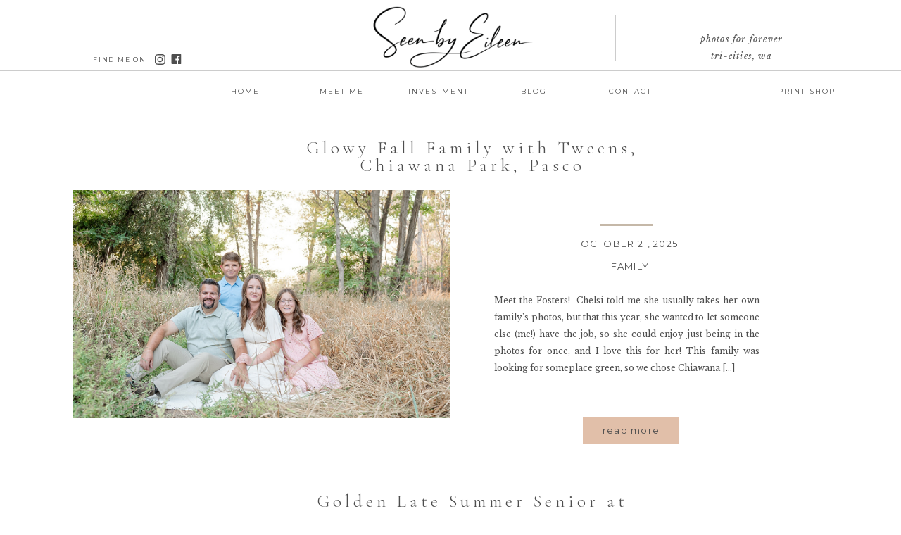

--- FILE ---
content_type: text/html; charset=UTF-8
request_url: https://seenbyeileen.com/tag/tri-cities-wa/
body_size: 16083
content:
<!DOCTYPE html>
<html lang="en-US" class="d">
<head>
<link rel="stylesheet" type="text/css" href="//lib.showit.co/engine/2.2.6/showit.css" />
<title>Tri-Cities WA | seenbyeileen.com</title>
<meta name='robots' content='max-image-preview:large' />

            <script data-no-defer="1" data-ezscrex="false" data-cfasync="false" data-pagespeed-no-defer data-cookieconsent="ignore">
                var ctPublicFunctions = {"_ajax_nonce":"c921422245","_rest_nonce":"404e351386","_ajax_url":"\/wp-admin\/admin-ajax.php","_rest_url":"https:\/\/seenbyeileen.com\/wp-json\/","data__cookies_type":"none","data__ajax_type":"custom_ajax","data__bot_detector_enabled":1,"data__frontend_data_log_enabled":1,"cookiePrefix":"","wprocket_detected":false,"host_url":"seenbyeileen.com","text__ee_click_to_select":"Click to select the whole data","text__ee_original_email":"The complete one is","text__ee_got_it":"Got it","text__ee_blocked":"Blocked","text__ee_cannot_connect":"Cannot connect","text__ee_cannot_decode":"Can not decode email. Unknown reason","text__ee_email_decoder":"CleanTalk email decoder","text__ee_wait_for_decoding":"The magic is on the way!","text__ee_decoding_process":"Please wait a few seconds while we decode the contact data."}
            </script>
        
            <script data-no-defer="1" data-ezscrex="false" data-cfasync="false" data-pagespeed-no-defer data-cookieconsent="ignore">
                var ctPublic = {"_ajax_nonce":"c921422245","settings__forms__check_internal":"0","settings__forms__check_external":"0","settings__forms__force_protection":0,"settings__forms__search_test":"0","settings__data__bot_detector_enabled":1,"settings__sfw__anti_crawler":0,"blog_home":"https:\/\/seenbyeileen.com\/","pixel__setting":"3","pixel__enabled":false,"pixel__url":"https:\/\/moderate9-v4.cleantalk.org\/pixel\/4a8881ea44b81cf584d429b7f64bfcd3.gif","data__email_check_before_post":"1","data__email_check_exist_post":1,"data__cookies_type":"none","data__key_is_ok":true,"data__visible_fields_required":true,"wl_brandname":"Anti-Spam by CleanTalk","wl_brandname_short":"CleanTalk","ct_checkjs_key":1972554852,"emailEncoderPassKey":"cfcf862be13fe11de42129e53a21e3a1","bot_detector_forms_excluded":"W10=","advancedCacheExists":false,"varnishCacheExists":false,"wc_ajax_add_to_cart":false}
            </script>
        <link rel='dns-prefetch' href='//fd.cleantalk.org' />
<link rel="alternate" type="application/rss+xml" title="seenbyeileen.com &raquo; Feed" href="https://seenbyeileen.com/feed/" />
<link rel="alternate" type="application/rss+xml" title="seenbyeileen.com &raquo; Comments Feed" href="https://seenbyeileen.com/comments/feed/" />
<link rel="alternate" type="application/rss+xml" title="seenbyeileen.com &raquo; Tri-Cities WA Tag Feed" href="https://seenbyeileen.com/tag/tri-cities-wa/feed/" />
<script type="text/javascript">
/* <![CDATA[ */
window._wpemojiSettings = {"baseUrl":"https:\/\/s.w.org\/images\/core\/emoji\/16.0.1\/72x72\/","ext":".png","svgUrl":"https:\/\/s.w.org\/images\/core\/emoji\/16.0.1\/svg\/","svgExt":".svg","source":{"concatemoji":"https:\/\/seenbyeileen.com\/wp-includes\/js\/wp-emoji-release.min.js?ver=6.8.2"}};
/*! This file is auto-generated */
!function(s,n){var o,i,e;function c(e){try{var t={supportTests:e,timestamp:(new Date).valueOf()};sessionStorage.setItem(o,JSON.stringify(t))}catch(e){}}function p(e,t,n){e.clearRect(0,0,e.canvas.width,e.canvas.height),e.fillText(t,0,0);var t=new Uint32Array(e.getImageData(0,0,e.canvas.width,e.canvas.height).data),a=(e.clearRect(0,0,e.canvas.width,e.canvas.height),e.fillText(n,0,0),new Uint32Array(e.getImageData(0,0,e.canvas.width,e.canvas.height).data));return t.every(function(e,t){return e===a[t]})}function u(e,t){e.clearRect(0,0,e.canvas.width,e.canvas.height),e.fillText(t,0,0);for(var n=e.getImageData(16,16,1,1),a=0;a<n.data.length;a++)if(0!==n.data[a])return!1;return!0}function f(e,t,n,a){switch(t){case"flag":return n(e,"\ud83c\udff3\ufe0f\u200d\u26a7\ufe0f","\ud83c\udff3\ufe0f\u200b\u26a7\ufe0f")?!1:!n(e,"\ud83c\udde8\ud83c\uddf6","\ud83c\udde8\u200b\ud83c\uddf6")&&!n(e,"\ud83c\udff4\udb40\udc67\udb40\udc62\udb40\udc65\udb40\udc6e\udb40\udc67\udb40\udc7f","\ud83c\udff4\u200b\udb40\udc67\u200b\udb40\udc62\u200b\udb40\udc65\u200b\udb40\udc6e\u200b\udb40\udc67\u200b\udb40\udc7f");case"emoji":return!a(e,"\ud83e\udedf")}return!1}function g(e,t,n,a){var r="undefined"!=typeof WorkerGlobalScope&&self instanceof WorkerGlobalScope?new OffscreenCanvas(300,150):s.createElement("canvas"),o=r.getContext("2d",{willReadFrequently:!0}),i=(o.textBaseline="top",o.font="600 32px Arial",{});return e.forEach(function(e){i[e]=t(o,e,n,a)}),i}function t(e){var t=s.createElement("script");t.src=e,t.defer=!0,s.head.appendChild(t)}"undefined"!=typeof Promise&&(o="wpEmojiSettingsSupports",i=["flag","emoji"],n.supports={everything:!0,everythingExceptFlag:!0},e=new Promise(function(e){s.addEventListener("DOMContentLoaded",e,{once:!0})}),new Promise(function(t){var n=function(){try{var e=JSON.parse(sessionStorage.getItem(o));if("object"==typeof e&&"number"==typeof e.timestamp&&(new Date).valueOf()<e.timestamp+604800&&"object"==typeof e.supportTests)return e.supportTests}catch(e){}return null}();if(!n){if("undefined"!=typeof Worker&&"undefined"!=typeof OffscreenCanvas&&"undefined"!=typeof URL&&URL.createObjectURL&&"undefined"!=typeof Blob)try{var e="postMessage("+g.toString()+"("+[JSON.stringify(i),f.toString(),p.toString(),u.toString()].join(",")+"));",a=new Blob([e],{type:"text/javascript"}),r=new Worker(URL.createObjectURL(a),{name:"wpTestEmojiSupports"});return void(r.onmessage=function(e){c(n=e.data),r.terminate(),t(n)})}catch(e){}c(n=g(i,f,p,u))}t(n)}).then(function(e){for(var t in e)n.supports[t]=e[t],n.supports.everything=n.supports.everything&&n.supports[t],"flag"!==t&&(n.supports.everythingExceptFlag=n.supports.everythingExceptFlag&&n.supports[t]);n.supports.everythingExceptFlag=n.supports.everythingExceptFlag&&!n.supports.flag,n.DOMReady=!1,n.readyCallback=function(){n.DOMReady=!0}}).then(function(){return e}).then(function(){var e;n.supports.everything||(n.readyCallback(),(e=n.source||{}).concatemoji?t(e.concatemoji):e.wpemoji&&e.twemoji&&(t(e.twemoji),t(e.wpemoji)))}))}((window,document),window._wpemojiSettings);
/* ]]> */
</script>
<style id='wp-emoji-styles-inline-css' type='text/css'>

	img.wp-smiley, img.emoji {
		display: inline !important;
		border: none !important;
		box-shadow: none !important;
		height: 1em !important;
		width: 1em !important;
		margin: 0 0.07em !important;
		vertical-align: -0.1em !important;
		background: none !important;
		padding: 0 !important;
	}
</style>
<link rel='stylesheet' id='wp-block-library-css' href='https://seenbyeileen.com/wp-includes/css/dist/block-library/style.min.css?ver=6.8.2' type='text/css' media='all' />
<style id='classic-theme-styles-inline-css' type='text/css'>
/*! This file is auto-generated */
.wp-block-button__link{color:#fff;background-color:#32373c;border-radius:9999px;box-shadow:none;text-decoration:none;padding:calc(.667em + 2px) calc(1.333em + 2px);font-size:1.125em}.wp-block-file__button{background:#32373c;color:#fff;text-decoration:none}
</style>
<style id='global-styles-inline-css' type='text/css'>
:root{--wp--preset--aspect-ratio--square: 1;--wp--preset--aspect-ratio--4-3: 4/3;--wp--preset--aspect-ratio--3-4: 3/4;--wp--preset--aspect-ratio--3-2: 3/2;--wp--preset--aspect-ratio--2-3: 2/3;--wp--preset--aspect-ratio--16-9: 16/9;--wp--preset--aspect-ratio--9-16: 9/16;--wp--preset--color--black: #000000;--wp--preset--color--cyan-bluish-gray: #abb8c3;--wp--preset--color--white: #ffffff;--wp--preset--color--pale-pink: #f78da7;--wp--preset--color--vivid-red: #cf2e2e;--wp--preset--color--luminous-vivid-orange: #ff6900;--wp--preset--color--luminous-vivid-amber: #fcb900;--wp--preset--color--light-green-cyan: #7bdcb5;--wp--preset--color--vivid-green-cyan: #00d084;--wp--preset--color--pale-cyan-blue: #8ed1fc;--wp--preset--color--vivid-cyan-blue: #0693e3;--wp--preset--color--vivid-purple: #9b51e0;--wp--preset--gradient--vivid-cyan-blue-to-vivid-purple: linear-gradient(135deg,rgba(6,147,227,1) 0%,rgb(155,81,224) 100%);--wp--preset--gradient--light-green-cyan-to-vivid-green-cyan: linear-gradient(135deg,rgb(122,220,180) 0%,rgb(0,208,130) 100%);--wp--preset--gradient--luminous-vivid-amber-to-luminous-vivid-orange: linear-gradient(135deg,rgba(252,185,0,1) 0%,rgba(255,105,0,1) 100%);--wp--preset--gradient--luminous-vivid-orange-to-vivid-red: linear-gradient(135deg,rgba(255,105,0,1) 0%,rgb(207,46,46) 100%);--wp--preset--gradient--very-light-gray-to-cyan-bluish-gray: linear-gradient(135deg,rgb(238,238,238) 0%,rgb(169,184,195) 100%);--wp--preset--gradient--cool-to-warm-spectrum: linear-gradient(135deg,rgb(74,234,220) 0%,rgb(151,120,209) 20%,rgb(207,42,186) 40%,rgb(238,44,130) 60%,rgb(251,105,98) 80%,rgb(254,248,76) 100%);--wp--preset--gradient--blush-light-purple: linear-gradient(135deg,rgb(255,206,236) 0%,rgb(152,150,240) 100%);--wp--preset--gradient--blush-bordeaux: linear-gradient(135deg,rgb(254,205,165) 0%,rgb(254,45,45) 50%,rgb(107,0,62) 100%);--wp--preset--gradient--luminous-dusk: linear-gradient(135deg,rgb(255,203,112) 0%,rgb(199,81,192) 50%,rgb(65,88,208) 100%);--wp--preset--gradient--pale-ocean: linear-gradient(135deg,rgb(255,245,203) 0%,rgb(182,227,212) 50%,rgb(51,167,181) 100%);--wp--preset--gradient--electric-grass: linear-gradient(135deg,rgb(202,248,128) 0%,rgb(113,206,126) 100%);--wp--preset--gradient--midnight: linear-gradient(135deg,rgb(2,3,129) 0%,rgb(40,116,252) 100%);--wp--preset--font-size--small: 13px;--wp--preset--font-size--medium: 20px;--wp--preset--font-size--large: 36px;--wp--preset--font-size--x-large: 42px;--wp--preset--spacing--20: 0.44rem;--wp--preset--spacing--30: 0.67rem;--wp--preset--spacing--40: 1rem;--wp--preset--spacing--50: 1.5rem;--wp--preset--spacing--60: 2.25rem;--wp--preset--spacing--70: 3.38rem;--wp--preset--spacing--80: 5.06rem;--wp--preset--shadow--natural: 6px 6px 9px rgba(0, 0, 0, 0.2);--wp--preset--shadow--deep: 12px 12px 50px rgba(0, 0, 0, 0.4);--wp--preset--shadow--sharp: 6px 6px 0px rgba(0, 0, 0, 0.2);--wp--preset--shadow--outlined: 6px 6px 0px -3px rgba(255, 255, 255, 1), 6px 6px rgba(0, 0, 0, 1);--wp--preset--shadow--crisp: 6px 6px 0px rgba(0, 0, 0, 1);}:where(.is-layout-flex){gap: 0.5em;}:where(.is-layout-grid){gap: 0.5em;}body .is-layout-flex{display: flex;}.is-layout-flex{flex-wrap: wrap;align-items: center;}.is-layout-flex > :is(*, div){margin: 0;}body .is-layout-grid{display: grid;}.is-layout-grid > :is(*, div){margin: 0;}:where(.wp-block-columns.is-layout-flex){gap: 2em;}:where(.wp-block-columns.is-layout-grid){gap: 2em;}:where(.wp-block-post-template.is-layout-flex){gap: 1.25em;}:where(.wp-block-post-template.is-layout-grid){gap: 1.25em;}.has-black-color{color: var(--wp--preset--color--black) !important;}.has-cyan-bluish-gray-color{color: var(--wp--preset--color--cyan-bluish-gray) !important;}.has-white-color{color: var(--wp--preset--color--white) !important;}.has-pale-pink-color{color: var(--wp--preset--color--pale-pink) !important;}.has-vivid-red-color{color: var(--wp--preset--color--vivid-red) !important;}.has-luminous-vivid-orange-color{color: var(--wp--preset--color--luminous-vivid-orange) !important;}.has-luminous-vivid-amber-color{color: var(--wp--preset--color--luminous-vivid-amber) !important;}.has-light-green-cyan-color{color: var(--wp--preset--color--light-green-cyan) !important;}.has-vivid-green-cyan-color{color: var(--wp--preset--color--vivid-green-cyan) !important;}.has-pale-cyan-blue-color{color: var(--wp--preset--color--pale-cyan-blue) !important;}.has-vivid-cyan-blue-color{color: var(--wp--preset--color--vivid-cyan-blue) !important;}.has-vivid-purple-color{color: var(--wp--preset--color--vivid-purple) !important;}.has-black-background-color{background-color: var(--wp--preset--color--black) !important;}.has-cyan-bluish-gray-background-color{background-color: var(--wp--preset--color--cyan-bluish-gray) !important;}.has-white-background-color{background-color: var(--wp--preset--color--white) !important;}.has-pale-pink-background-color{background-color: var(--wp--preset--color--pale-pink) !important;}.has-vivid-red-background-color{background-color: var(--wp--preset--color--vivid-red) !important;}.has-luminous-vivid-orange-background-color{background-color: var(--wp--preset--color--luminous-vivid-orange) !important;}.has-luminous-vivid-amber-background-color{background-color: var(--wp--preset--color--luminous-vivid-amber) !important;}.has-light-green-cyan-background-color{background-color: var(--wp--preset--color--light-green-cyan) !important;}.has-vivid-green-cyan-background-color{background-color: var(--wp--preset--color--vivid-green-cyan) !important;}.has-pale-cyan-blue-background-color{background-color: var(--wp--preset--color--pale-cyan-blue) !important;}.has-vivid-cyan-blue-background-color{background-color: var(--wp--preset--color--vivid-cyan-blue) !important;}.has-vivid-purple-background-color{background-color: var(--wp--preset--color--vivid-purple) !important;}.has-black-border-color{border-color: var(--wp--preset--color--black) !important;}.has-cyan-bluish-gray-border-color{border-color: var(--wp--preset--color--cyan-bluish-gray) !important;}.has-white-border-color{border-color: var(--wp--preset--color--white) !important;}.has-pale-pink-border-color{border-color: var(--wp--preset--color--pale-pink) !important;}.has-vivid-red-border-color{border-color: var(--wp--preset--color--vivid-red) !important;}.has-luminous-vivid-orange-border-color{border-color: var(--wp--preset--color--luminous-vivid-orange) !important;}.has-luminous-vivid-amber-border-color{border-color: var(--wp--preset--color--luminous-vivid-amber) !important;}.has-light-green-cyan-border-color{border-color: var(--wp--preset--color--light-green-cyan) !important;}.has-vivid-green-cyan-border-color{border-color: var(--wp--preset--color--vivid-green-cyan) !important;}.has-pale-cyan-blue-border-color{border-color: var(--wp--preset--color--pale-cyan-blue) !important;}.has-vivid-cyan-blue-border-color{border-color: var(--wp--preset--color--vivid-cyan-blue) !important;}.has-vivid-purple-border-color{border-color: var(--wp--preset--color--vivid-purple) !important;}.has-vivid-cyan-blue-to-vivid-purple-gradient-background{background: var(--wp--preset--gradient--vivid-cyan-blue-to-vivid-purple) !important;}.has-light-green-cyan-to-vivid-green-cyan-gradient-background{background: var(--wp--preset--gradient--light-green-cyan-to-vivid-green-cyan) !important;}.has-luminous-vivid-amber-to-luminous-vivid-orange-gradient-background{background: var(--wp--preset--gradient--luminous-vivid-amber-to-luminous-vivid-orange) !important;}.has-luminous-vivid-orange-to-vivid-red-gradient-background{background: var(--wp--preset--gradient--luminous-vivid-orange-to-vivid-red) !important;}.has-very-light-gray-to-cyan-bluish-gray-gradient-background{background: var(--wp--preset--gradient--very-light-gray-to-cyan-bluish-gray) !important;}.has-cool-to-warm-spectrum-gradient-background{background: var(--wp--preset--gradient--cool-to-warm-spectrum) !important;}.has-blush-light-purple-gradient-background{background: var(--wp--preset--gradient--blush-light-purple) !important;}.has-blush-bordeaux-gradient-background{background: var(--wp--preset--gradient--blush-bordeaux) !important;}.has-luminous-dusk-gradient-background{background: var(--wp--preset--gradient--luminous-dusk) !important;}.has-pale-ocean-gradient-background{background: var(--wp--preset--gradient--pale-ocean) !important;}.has-electric-grass-gradient-background{background: var(--wp--preset--gradient--electric-grass) !important;}.has-midnight-gradient-background{background: var(--wp--preset--gradient--midnight) !important;}.has-small-font-size{font-size: var(--wp--preset--font-size--small) !important;}.has-medium-font-size{font-size: var(--wp--preset--font-size--medium) !important;}.has-large-font-size{font-size: var(--wp--preset--font-size--large) !important;}.has-x-large-font-size{font-size: var(--wp--preset--font-size--x-large) !important;}
:where(.wp-block-post-template.is-layout-flex){gap: 1.25em;}:where(.wp-block-post-template.is-layout-grid){gap: 1.25em;}
:where(.wp-block-columns.is-layout-flex){gap: 2em;}:where(.wp-block-columns.is-layout-grid){gap: 2em;}
:root :where(.wp-block-pullquote){font-size: 1.5em;line-height: 1.6;}
</style>
<link rel='stylesheet' id='cleantalk-public-css-css' href='https://seenbyeileen.com/wp-content/plugins/cleantalk-spam-protect/css/cleantalk-public.min.css?ver=6.64_1758575246' type='text/css' media='all' />
<link rel='stylesheet' id='cleantalk-email-decoder-css-css' href='https://seenbyeileen.com/wp-content/plugins/cleantalk-spam-protect/css/cleantalk-email-decoder.min.css?ver=6.64_1758575246' type='text/css' media='all' />
<script type="text/javascript" src="https://seenbyeileen.com/wp-content/plugins/cleantalk-spam-protect/js/apbct-public-bundle.min.js?ver=6.64_1758575246" id="apbct-public-bundle.min-js-js"></script>
<script type="text/javascript" src="https://fd.cleantalk.org/ct-bot-detector-wrapper.js?ver=6.64" id="ct_bot_detector-js" defer="defer" data-wp-strategy="defer"></script>
<script type="text/javascript" src="https://seenbyeileen.com/wp-includes/js/jquery/jquery.min.js?ver=3.7.1" id="jquery-core-js"></script>
<script type="text/javascript" src="https://seenbyeileen.com/wp-includes/js/jquery/jquery-migrate.min.js?ver=3.4.1" id="jquery-migrate-js"></script>
<script type="text/javascript" src="https://seenbyeileen.com/wp-content/plugins/showit/public/js/showit.js?ver=1761238102" id="si-script-js"></script>
<link rel="https://api.w.org/" href="https://seenbyeileen.com/wp-json/" /><link rel="alternate" title="JSON" type="application/json" href="https://seenbyeileen.com/wp-json/wp/v2/tags/10" /><link rel="EditURI" type="application/rsd+xml" title="RSD" href="https://seenbyeileen.com/xmlrpc.php?rsd" />

<meta charset="UTF-8" />
<meta name="viewport" content="width=device-width, initial-scale=1" />
<link rel="preconnect" href="https://static.showit.co" />

<link rel="preconnect" href="https://fonts.googleapis.com">
<link rel="preconnect" href="https://fonts.gstatic.com" crossorigin>
<link href="https://fonts.googleapis.com/css?family=Montserrat:regular|Libre+Baskerville:regular|Libre+Baskerville:italic|Cormorant+Garamond:300" rel="stylesheet" type="text/css"/>
<script id="init_data" type="application/json">
{"mobile":{"w":320},"desktop":{"w":1200,"defaultTrIn":{"type":"fade"},"defaultTrOut":{"type":"fade"},"bgFillType":"color","bgColor":"#000000:0"},"sid":"4fvmadqzrrwwk5hm0o7vig","break":768,"assetURL":"//static.showit.co","contactFormId":"91738/206709","cfAction":"aHR0cHM6Ly9jbGllbnRzZXJ2aWNlLnNob3dpdC5jby9jb250YWN0Zm9ybQ==","sgAction":"aHR0cHM6Ly9jbGllbnRzZXJ2aWNlLnNob3dpdC5jby9zb2NpYWxncmlk","blockData":[{"slug":"navigation","visible":"a","states":[],"d":{"h":154,"w":1200,"locking":{"side":"st","scrollOffset":1},"bgFillType":"color","bgColor":"colors-7","bgMediaType":"none"},"m":{"h":59,"w":320,"bgFillType":"color","bgColor":"colors-7","bgMediaType":"none"}},{"slug":"post-title","visible":"a","states":[],"d":{"h":150,"w":1200,"locking":{"offset":100},"nature":"dH","bgFillType":"color","bgColor":"#FFFFFF","bgMediaType":"none"},"m":{"h":267,"w":320,"nature":"dH","bgFillType":"color","bgColor":"#FFFFFF","bgMediaType":"none"}},{"slug":"post-meta","visible":"a","states":[],"d":{"h":92,"w":1200,"nature":"dH","bgFillType":"color","bgColor":"colors-7","bgMediaType":"none"},"m":{"h":72,"w":320,"nature":"dH","bgFillType":"color","bgColor":"#FFFFFF","bgMediaType":"none"}},{"slug":"post-content","visible":"a","states":[],"d":{"h":134,"w":1200,"nature":"dH","bgFillType":"color","bgColor":"#FFFFFF","bgMediaType":"none"},"m":{"h":119,"w":320,"nature":"dH","bgFillType":"color","bgColor":"#FFFFFF","bgMediaType":"none"}},{"slug":"read-more","visible":"a","states":[],"d":{"h":76,"w":1200,"nature":"dH","bgFillType":"color","bgColor":"colors-7","bgMediaType":"none"},"m":{"h":90,"w":320,"nature":"dH","bgFillType":"color","bgColor":"#FFFFFF","bgMediaType":"none"}},{"slug":"pagination","visible":"a","states":[],"d":{"h":81,"w":1200,"nature":"dH","bgFillType":"color","bgColor":"#FFFFFF","bgMediaType":"none"},"m":{"h":81,"w":320,"nature":"dH","bgFillType":"color","bgColor":"#FFFFFF","bgMediaType":"none"}},{"slug":"footer","visible":"a","states":[],"d":{"h":236,"w":1200,"bgFillType":"color","bgColor":"#f2f0ed","bgMediaType":"none"},"m":{"h":481,"w":320,"bgFillType":"color","bgColor":"#f2f0ed","bgMediaType":"none"}}],"elementData":[{"type":"icon","visible":"d","id":"navigation_0","blockId":"navigation","m":{"x":135,"y":0,"w":50,"h":50,"a":0},"d":{"x":179,"y":77,"w":16,"h":15,"a":0}},{"type":"icon","visible":"d","id":"navigation_1","blockId":"navigation","m":{"x":135,"y":200,"w":50,"h":50,"a":0},"d":{"x":203,"y":76,"w":15,"h":16,"a":0}},{"type":"text","visible":"d","id":"navigation_2","blockId":"navigation","m":{"x":122,"y":18,"w":75.60000000000001,"h":14,"a":0},"d":{"x":92,"y":76,"w":79,"h":16,"a":0}},{"type":"simple","visible":"d","id":"navigation_3","blockId":"navigation","m":{"x":48,"y":8,"w":224,"h":35,"a":0},"d":{"x":-23,"y":100.25,"w":1251,"h":1,"a":0,"lockH":"s"}},{"type":"text","visible":"d","id":"navigation_4","blockId":"navigation","m":{"x":122,"y":18,"w":75.60000000000001,"h":14,"a":0},"d":{"x":260,"y":120,"w":97,"h":16,"a":0}},{"type":"text","visible":"d","id":"navigation_5","blockId":"navigation","m":{"x":122,"y":18,"w":75.60000000000001,"h":14,"a":0},"d":{"x":397,"y":120,"w":97,"h":16,"a":0}},{"type":"text","visible":"d","id":"navigation_6","blockId":"navigation","m":{"x":122,"y":18,"w":75.60000000000001,"h":14,"a":0},"d":{"x":534,"y":120,"w":97,"h":16,"a":0}},{"type":"text","visible":"d","id":"navigation_7","blockId":"navigation","m":{"x":122,"y":18,"w":75.60000000000001,"h":14,"a":0},"d":{"x":807,"y":120,"w":97,"h":16,"a":0}},{"type":"simple","visible":"d","id":"navigation_8","blockId":"navigation","m":{"x":48,"y":8,"w":224,"h":35,"a":0},"d":{"x":365.5,"y":21.25,"w":1,"h":64.4,"a":0}},{"type":"simple","visible":"d","id":"navigation_9","blockId":"navigation","m":{"x":48,"y":8,"w":224,"h":35,"a":0},"d":{"x":833.5,"y":21.25,"w":1,"h":64.4,"a":0}},{"type":"text","visible":"d","id":"navigation_10","blockId":"navigation","m":{"x":122,"y":18,"w":75.60000000000001,"h":14,"a":0},"d":{"x":847,"y":44,"w":333,"h":44,"a":0}},{"type":"icon","visible":"m","id":"navigation_11","blockId":"navigation","m":{"x":271,"y":3,"w":45,"h":45,"a":0},"d":{"x":550,"y":27,"w":100,"h":100,"a":0},"pc":[{"type":"show","block":"mobile-nav"}]},{"type":"graphic","visible":"a","id":"navigation_12","blockId":"navigation","m":{"x":77,"y":-10,"w":158,"h":81,"a":0},"d":{"x":445,"y":1,"w":303,"h":103,"a":0},"c":{"key":"2rlnqr6jQAiEbzYHvJPOUw/91738/seen-by-eileen-black-highres.png","aspect_ratio":1.5}},{"type":"text","visible":"d","id":"navigation_13","blockId":"navigation","m":{"x":122,"y":18,"w":75.60000000000001,"h":14,"a":0},"d":{"x":670,"y":120,"w":97,"h":16,"a":0}},{"type":"text","visible":"d","id":"navigation_14","blockId":"navigation","m":{"x":122,"y":18,"w":75.60000000000001,"h":14,"a":0},"d":{"x":1057,"y":120,"w":97,"h":16,"a":0}},{"type":"text","visible":"a","id":"post-title_0","blockId":"post-title","m":{"x":20,"y":229,"w":280,"h":27,"a":0},"d":{"x":374,"y":44,"w":514,"h":46,"a":0}},{"type":"graphic","visible":"a","id":"post-title_1","blockId":"post-title","m":{"x":0,"y":-1,"w":320,"h":202,"a":0,"gs":{"p":105}},"d":{"x":64,"y":116,"w":536,"h":324,"a":0,"gs":{"t":"cover","p":105}},"c":{"key":"_kJDnc6nQq2G8BtEalahnA/shared/sallypinera_couple_ledge.jpg","aspect_ratio":2.0901}},{"type":"text","visible":"a","id":"post-meta_0","blockId":"post-meta","m":{"x":22,"y":24,"w":280,"h":26,"a":0},"d":{"x":582,"y":64,"w":546,"h":29,"a":0}},{"type":"text","visible":"a","id":"post-meta_1","blockId":"post-meta","m":{"x":19,"y":46,"w":280,"h":22,"a":0},"d":{"x":554,"y":32,"w":600,"h":29,"a":0}},{"type":"simple","visible":"a","id":"post-meta_2","blockId":"post-meta","m":{"x":143,"y":9,"w":37,"h":3,"a":0},"d":{"x":813,"y":10,"w":74,"h":3,"a":0}},{"type":"text","visible":"a","id":"post-content_0","blockId":"post-content","m":{"x":20,"y":10,"w":280,"h":90,"a":0},"d":{"x":662,"y":15,"w":377,"h":90,"a":0}},{"type":"simple","visible":"a","id":"read-more_0","blockId":"read-more","m":{"x":102.5,"y":9,"w":115,"h":36,"a":0},"d":{"x":788,"y":13,"w":137,"h":38,"a":0}},{"type":"text","visible":"a","id":"read-more_1","blockId":"read-more","m":{"x":104,"y":22,"w":111,"h":27,"a":0},"d":{"x":790,"y":25,"w":133,"h":29,"a":0}},{"type":"text","visible":"a","id":"pagination_0","blockId":"pagination","m":{"x":160,"y":29,"w":142,"h":26,"a":0},"d":{"x":644,"y":32,"w":495.02,"h":29.002,"a":0}},{"type":"text","visible":"a","id":"pagination_1","blockId":"pagination","m":{"x":18,"y":29,"w":142,"h":22,"a":0},"d":{"x":93.571,"y":32,"w":527.021,"h":29.022,"a":0}},{"type":"text","visible":"a","id":"footer_0","blockId":"footer","m":{"x":15.495,"y":375,"w":289.009,"h":19,"a":0},"d":{"x":414.497,"y":176.947,"w":371.006,"h":20.013,"a":0}},{"type":"icon","visible":"a","id":"footer_1","blockId":"footer","m":{"x":119,"y":66,"w":33,"h":33,"a":0},"d":{"x":196,"y":77.833,"w":16.065,"h":14.831,"a":0}},{"type":"icon","visible":"a","id":"footer_2","blockId":"footer","m":{"x":162,"y":66,"w":33,"h":33,"a":0},"d":{"x":221,"y":78,"w":15,"h":16,"a":0}},{"type":"text","visible":"a","id":"footer_3","blockId":"footer","m":{"x":94.497,"y":28,"w":131.006,"h":22,"a":0},"d":{"x":114.493,"y":77.241,"w":79.013,"h":16.015,"a":0}},{"type":"simple","visible":"a","id":"footer_4","blockId":"footer","m":{"x":10,"y":355,"w":300,"h":1,"a":0},"d":{"x":-24,"y":160.25,"w":1279,"h":1,"a":0,"lockH":"s"}},{"type":"simple","visible":"a","id":"footer_5","blockId":"footer","m":{"x":10,"y":256,"w":300,"h":1,"a":0},"d":{"x":365.5,"y":34.25,"w":1,"h":100,"a":0}},{"type":"simple","visible":"a","id":"footer_6","blockId":"footer","m":{"x":10,"y":129,"w":300,"h":1,"a":0},"d":{"x":833.5,"y":34.25,"w":1,"h":100,"a":0}},{"type":"text","visible":"a","id":"footer_7","blockId":"footer","m":{"x":29,"y":286,"w":262,"h":16,"a":0},"d":{"x":873,"y":67,"w":270,"h":14,"a":0}},{"type":"text","visible":"a","id":"footer_8","blockId":"footer","m":{"x":12.5,"y":304,"w":295,"h":35,"a":0},"d":{"x":851,"y":84,"w":314,"h":40,"a":0}},{"type":"graphic","visible":"a","id":"footer_9","blockId":"footer","m":{"x":135,"y":185,"w":50,"h":50,"a":0},"d":{"x":572.029,"y":70,"w":55.941,"h":56,"a":0},"c":{"key":"mMQ9qFOLRHC2u07S9RHkTA/91738/kennedy-38.jpg","aspect_ratio":0.66761}},{"type":"graphic","visible":"a","id":"footer_10","blockId":"footer","m":{"x":191,"y":184,"w":50,"h":50,"a":0},"d":{"x":637.294,"y":70,"w":55.941,"h":56,"a":0},"c":{"key":"DfOs-sVtTjy28f78O3Cffg/91738/erica-60.jpg","aspect_ratio":1.50298}},{"type":"graphic","visible":"a","id":"footer_11","blockId":"footer","m":{"x":23,"y":185,"w":50,"h":50,"a":0},"d":{"x":441.5,"y":70,"w":55.941,"h":56,"a":0},"c":{"key":"koy8Zcs1RACcIt_9qoylYQ/91738/lavender-3.jpg","aspect_ratio":1.50257}},{"type":"graphic","visible":"a","id":"footer_12","blockId":"footer","m":{"x":247,"y":184,"w":50,"h":50,"a":0},"d":{"x":702.559,"y":70,"w":55.941,"h":56,"a":0},"c":{"key":"2ahG6gZAQPi4PaqlQsUTUA/91738/peterson-68.jpg","aspect_ratio":1.50298}},{"type":"graphic","visible":"a","id":"footer_13","blockId":"footer","m":{"x":79,"y":185,"w":50,"h":50,"a":0},"d":{"x":506.765,"y":70,"w":55.941,"h":56,"a":0},"c":{"key":"ky8RFRCsQsi8sFYSNYg7FA/91738/whitherspoonig-1.jpg","aspect_ratio":0.66553}}]}
</script>
<link
rel="stylesheet"
type="text/css"
href="https://cdnjs.cloudflare.com/ajax/libs/animate.css/3.4.0/animate.min.css"
/>


<script src="//lib.showit.co/engine/2.2.6/showit-lib.min.js"></script>
<script src="//lib.showit.co/engine/2.2.6/showit.min.js"></script>
<script>

function initPage(){

}
</script>

<style id="si-page-css">
html.m {background-color:rgba(0,0,0,0);}
html.d {background-color:rgba(0,0,0,0);}
.d .st-d-title,.d .se-wpt h1 {color:rgba(78,78,78,1);text-transform:lowercase;letter-spacing:0.1em;font-size:35px;text-align:center;font-family:'Libre Baskerville';font-weight:400;font-style:italic;}
.d .se-wpt h1 {margin-bottom:30px;}
.d .st-d-title.se-rc a {color:rgba(78,78,78,1);}
.d .st-d-title.se-rc a:hover {text-decoration:underline;color:rgba(78,78,78,1);opacity:0.8;}
.m .st-m-title,.m .se-wpt h1 {color:rgba(78,78,78,1);text-transform:lowercase;font-size:30px;text-align:center;font-family:'Libre Baskerville';font-weight:400;font-style:italic;}
.m .se-wpt h1 {margin-bottom:20px;}
.m .st-m-title.se-rc a {color:rgba(78,78,78,1);}
.m .st-m-title.se-rc a:hover {text-decoration:underline;color:rgba(78,78,78,1);opacity:0.8;}
.d .st-d-heading,.d .se-wpt h2 {color:rgba(197,184,168,1);text-transform:lowercase;line-height:1.2;letter-spacing:0.1em;font-size:30px;text-align:center;font-family:'Libre Baskerville';font-weight:400;font-style:italic;}
.d .se-wpt h2 {margin-bottom:24px;}
.d .st-d-heading.se-rc a {color:rgba(197,184,168,1);}
.d .st-d-heading.se-rc a:hover {text-decoration:underline;color:rgba(197,184,168,1);opacity:0.8;}
.m .st-m-heading,.m .se-wpt h2 {color:rgba(197,184,168,1);text-transform:lowercase;line-height:1;letter-spacing:0.1em;font-size:20px;text-align:center;font-family:'Libre Baskerville';font-weight:400;font-style:italic;}
.m .se-wpt h2 {margin-bottom:20px;}
.m .st-m-heading.se-rc a {color:rgba(197,184,168,1);}
.m .st-m-heading.se-rc a:hover {text-decoration:underline;color:rgba(197,184,168,1);opacity:0.8;}
.d .st-d-subheading,.d .se-wpt h3 {color:rgba(78,78,78,1);text-transform:uppercase;letter-spacing:0.1em;font-size:13px;text-align:center;font-family:'Montserrat';font-weight:400;font-style:normal;}
.d .se-wpt h3 {margin-bottom:18px;}
.d .st-d-subheading.se-rc a {color:rgba(78,78,78,1);}
.d .st-d-subheading.se-rc a:hover {text-decoration:underline;color:rgba(78,78,78,1);opacity:0.8;}
.m .st-m-subheading,.m .se-wpt h3 {color:rgba(78,78,78,1);text-transform:uppercase;letter-spacing:0.1em;font-size:11px;text-align:center;font-family:'Montserrat';font-weight:400;font-style:normal;}
.m .se-wpt h3 {margin-bottom:18px;}
.m .st-m-subheading.se-rc a {color:rgba(78,78,78,1);}
.m .st-m-subheading.se-rc a:hover {text-decoration:underline;color:rgba(78,78,78,1);opacity:0.8;}
.d .st-d-paragraph {color:rgba(78,78,78,1);line-height:2;letter-spacing:0em;font-size:12px;text-align:left;font-family:'Libre Baskerville';font-weight:400;font-style:normal;}
.d .se-wpt p {margin-bottom:16px;}
.d .st-d-paragraph.se-rc a {color:rgba(78,78,78,1);}
.d .st-d-paragraph.se-rc a:hover {text-decoration:underline;color:rgba(78,78,78,1);opacity:0.8;}
.m .st-m-paragraph {color:rgba(78,78,78,1);line-height:2;letter-spacing:0em;font-size:12px;font-family:'Libre Baskerville';font-weight:400;font-style:normal;}
.m .se-wpt p {margin-bottom:16px;}
.m .st-m-paragraph.se-rc a {color:rgba(78,78,78,1);}
.m .st-m-paragraph.se-rc a:hover {text-decoration:underline;color:rgba(78,78,78,1);opacity:0.8;}
.sib-navigation {z-index:15;}
.m .sib-navigation {height:59px;}
.d .sib-navigation {height:154px;}
.m .sib-navigation .ss-bg {background-color:rgba(255,255,255,1);}
.d .sib-navigation .ss-bg {background-color:rgba(255,255,255,1);}
.d .sie-navigation_0:hover {opacity:0.5;transition-duration:0.5s;transition-property:opacity;}
.m .sie-navigation_0:hover {opacity:0.5;transition-duration:0.5s;transition-property:opacity;}
.d .sie-navigation_0 {left:179px;top:77px;width:16px;height:15px;transition-duration:0.5s;transition-property:opacity;}
.m .sie-navigation_0 {left:135px;top:0px;width:50px;height:50px;display:none;transition-duration:0.5s;transition-property:opacity;}
.d .sie-navigation_0 svg {fill:rgba(78,78,78,1);}
.m .sie-navigation_0 svg {fill:rgba(197,184,168,1);}
.d .sie-navigation_0 svg:hover {}
.m .sie-navigation_0 svg:hover {}
.d .sie-navigation_1:hover {opacity:0.5;transition-duration:0.5s;transition-property:opacity;}
.m .sie-navigation_1:hover {opacity:0.5;transition-duration:0.5s;transition-property:opacity;}
.d .sie-navigation_1 {left:203px;top:76px;width:15px;height:16px;transition-duration:0.5s;transition-property:opacity;}
.m .sie-navigation_1 {left:135px;top:200px;width:50px;height:50px;display:none;transition-duration:0.5s;transition-property:opacity;}
.d .sie-navigation_1 svg {fill:rgba(78,78,78,1);}
.m .sie-navigation_1 svg {fill:rgba(197,184,168,1);}
.d .sie-navigation_1 svg:hover {}
.m .sie-navigation_1 svg:hover {}
.d .sie-navigation_2 {left:92px;top:76px;width:79px;height:16px;}
.m .sie-navigation_2 {left:122px;top:18px;width:75.60000000000001px;height:14px;display:none;}
.d .sie-navigation_2-text {text-transform:uppercase;letter-spacing:0.2em;font-size:9px;text-align:left;font-family:'Montserrat';font-weight:400;font-style:normal;}
.d .sie-navigation_3 {left:-23px;top:100.25px;width:1251px;height:1px;}
.m .sie-navigation_3 {left:48px;top:8px;width:224px;height:35px;display:none;}
.d .sie-navigation_3 .se-simple:hover {}
.m .sie-navigation_3 .se-simple:hover {}
.d .sie-navigation_3 .se-simple {background-color:rgba(4,4,4,0.2);}
.m .sie-navigation_3 .se-simple {background-color:rgba(4,4,4,1);}
.d .sie-navigation_4 {left:260px;top:120px;width:97px;height:16px;}
.m .sie-navigation_4 {left:122px;top:18px;width:75.60000000000001px;height:14px;display:none;}
.d .sie-navigation_4-text {text-transform:uppercase;letter-spacing:0.2em;font-size:10px;text-align:center;font-family:'Montserrat';font-weight:400;font-style:normal;}
.d .sie-navigation_5 {left:397px;top:120px;width:97px;height:16px;}
.m .sie-navigation_5 {left:122px;top:18px;width:75.60000000000001px;height:14px;display:none;}
.d .sie-navigation_5-text {text-transform:uppercase;letter-spacing:0.2em;font-size:10px;text-align:center;font-family:'Montserrat';font-weight:400;font-style:normal;}
.d .sie-navigation_6 {left:534px;top:120px;width:97px;height:16px;}
.m .sie-navigation_6 {left:122px;top:18px;width:75.60000000000001px;height:14px;display:none;}
.d .sie-navigation_6-text {text-transform:uppercase;letter-spacing:0.2em;font-size:10px;text-align:center;font-family:'Montserrat';font-weight:400;font-style:normal;}
.d .sie-navigation_7 {left:807px;top:120px;width:97px;height:16px;}
.m .sie-navigation_7 {left:122px;top:18px;width:75.60000000000001px;height:14px;display:none;}
.d .sie-navigation_7-text {text-transform:uppercase;letter-spacing:0.2em;font-size:10px;text-align:center;font-family:'Montserrat';font-weight:400;font-style:normal;}
.d .sie-navigation_8 {left:365.5px;top:21.25px;width:1px;height:64.4px;}
.m .sie-navigation_8 {left:48px;top:8px;width:224px;height:35px;display:none;}
.d .sie-navigation_8 .se-simple:hover {}
.m .sie-navigation_8 .se-simple:hover {}
.d .sie-navigation_8 .se-simple {background-color:rgba(4,4,4,0.2);}
.m .sie-navigation_8 .se-simple {background-color:rgba(4,4,4,1);}
.d .sie-navigation_9 {left:833.5px;top:21.25px;width:1px;height:64.4px;}
.m .sie-navigation_9 {left:48px;top:8px;width:224px;height:35px;display:none;}
.d .sie-navigation_9 .se-simple:hover {}
.m .sie-navigation_9 .se-simple:hover {}
.d .sie-navigation_9 .se-simple {background-color:rgba(4,4,4,0.2);}
.m .sie-navigation_9 .se-simple {background-color:rgba(4,4,4,1);}
.d .sie-navigation_10 {left:847px;top:44px;width:333px;height:44px;}
.m .sie-navigation_10 {left:122px;top:18px;width:75.60000000000001px;height:14px;display:none;}
.d .sie-navigation_10-text {text-transform:lowercase;letter-spacing:0.1em;font-size:12px;text-align:center;font-family:'Libre Baskerville';font-weight:400;font-style:italic;}
.d .sie-navigation_11 {left:550px;top:27px;width:100px;height:100px;display:none;}
.m .sie-navigation_11 {left:271px;top:3px;width:45px;height:45px;}
.d .sie-navigation_11 svg {fill:rgba(197,184,168,1);}
.m .sie-navigation_11 svg {fill:rgba(78,78,78,1);}
.d .sie-navigation_12 {left:445px;top:1px;width:303px;height:103px;}
.m .sie-navigation_12 {left:77px;top:-10px;width:158px;height:81px;}
.d .sie-navigation_12 .se-img {background-repeat:no-repeat;background-size:cover;background-position:50% 50%;border-radius:inherit;}
.m .sie-navigation_12 .se-img {background-repeat:no-repeat;background-size:cover;background-position:50% 50%;border-radius:inherit;}
.d .sie-navigation_13 {left:670px;top:120px;width:97px;height:16px;}
.m .sie-navigation_13 {left:122px;top:18px;width:75.60000000000001px;height:14px;display:none;}
.d .sie-navigation_13-text {text-transform:uppercase;letter-spacing:0.2em;font-size:10px;text-align:center;font-family:'Montserrat';font-weight:400;font-style:normal;}
.d .sie-navigation_14 {left:1057px;top:120px;width:97px;height:16px;}
.m .sie-navigation_14 {left:122px;top:18px;width:75.60000000000001px;height:14px;display:none;}
.d .sie-navigation_14-text {text-transform:uppercase;letter-spacing:0.2em;font-size:10px;text-align:center;font-family:'Montserrat';font-weight:400;font-style:normal;}
.sib-post-title {z-index:1;}
.m .sib-post-title {height:267px;}
.d .sib-post-title {height:150px;}
.m .sib-post-title .ss-bg {background-color:rgba(255,255,255,1);}
.d .sib-post-title .ss-bg {background-color:rgba(255,255,255,1);}
.m .sib-post-title.sb-nm-dH .sc {height:267px;}
.d .sib-post-title.sb-nd-dH .sc {height:150px;}
.d .sie-post-title_0 {left:374px;top:44px;width:514px;height:46px;}
.m .sie-post-title_0 {left:20px;top:229px;width:280px;height:27px;}
.d .sie-post-title_0-text {text-transform:none;letter-spacing:0.2em;font-size:25px;font-family:'Cormorant Garamond';font-weight:300;font-style:normal;}
.m .sie-post-title_0-text {text-transform:none;letter-spacing:0.1em;font-family:'Cormorant Garamond';font-weight:300;font-style:normal;}
.d .sie-post-title_1 {left:64px;top:116px;width:536px;height:324px;}
.m .sie-post-title_1 {left:0px;top:-1px;width:320px;height:202px;}
.d .sie-post-title_1 .se-img img {object-fit: cover;object-position: 50% 50%;border-radius: inherit;height: 100%;width: 100%;}
.m .sie-post-title_1 .se-img img {object-fit: cover;object-position: 50% 50%;border-radius: inherit;height: 100%;width: 100%;}
.m .sib-post-meta {height:72px;}
.d .sib-post-meta {height:92px;}
.m .sib-post-meta .ss-bg {background-color:rgba(255,255,255,1);}
.d .sib-post-meta .ss-bg {background-color:rgba(255,255,255,1);}
.m .sib-post-meta.sb-nm-dH .sc {height:72px;}
.d .sib-post-meta.sb-nd-dH .sc {height:92px;}
.d .sie-post-meta_0 {left:582px;top:64px;width:546px;height:29px;}
.m .sie-post-meta_0 {left:22px;top:24px;width:280px;height:26px;}
.d .sie-post-meta_1 {left:554px;top:32px;width:600px;height:29px;}
.m .sie-post-meta_1 {left:19px;top:46px;width:280px;height:22px;}
.d .sie-post-meta_2 {left:813px;top:10px;width:74px;height:3px;}
.m .sie-post-meta_2 {left:143px;top:9px;width:37px;height:3px;}
.d .sie-post-meta_2 .se-simple:hover {}
.m .sie-post-meta_2 .se-simple:hover {}
.d .sie-post-meta_2 .se-simple {background-color:rgba(197,184,168,1);}
.m .sie-post-meta_2 .se-simple {background-color:rgba(197,184,168,1);}
.m .sib-post-content {height:119px;}
.d .sib-post-content {height:134px;}
.m .sib-post-content .ss-bg {background-color:rgba(255,255,255,1);}
.d .sib-post-content .ss-bg {background-color:rgba(255,255,255,1);}
.m .sib-post-content.sb-nm-dH .sc {height:119px;}
.d .sib-post-content.sb-nd-dH .sc {height:134px;}
.d .sie-post-content_0 {left:662px;top:15px;width:377px;height:90px;}
.m .sie-post-content_0 {left:20px;top:10px;width:280px;height:90px;}
.d .sie-post-content_0-text {text-align:justify;}
.m .sib-read-more {height:90px;}
.d .sib-read-more {height:76px;}
.m .sib-read-more .ss-bg {background-color:rgba(255,255,255,1);}
.d .sib-read-more .ss-bg {background-color:rgba(255,255,255,1);}
.m .sib-read-more.sb-nm-dH .sc {height:90px;}
.d .sib-read-more.sb-nd-dH .sc {height:76px;}
.d .sie-read-more_0 {left:788px;top:13px;width:137px;height:38px;}
.m .sie-read-more_0 {left:102.5px;top:9px;width:115px;height:36px;}
.d .sie-read-more_0 .se-simple:hover {}
.m .sie-read-more_0 .se-simple:hover {}
.d .sie-read-more_0 .se-simple {background-color:rgba(225,191,169,1);}
.m .sie-read-more_0 .se-simple {background-color:rgba(242,203,192,1);}
.d .sie-read-more_1 {left:790px;top:25px;width:133px;height:29px;}
.m .sie-read-more_1 {left:104px;top:22px;width:111px;height:27px;}
.d .sie-read-more_1-text {color:rgba(78,78,78,1);text-transform:lowercase;}
.m .sie-read-more_1-text {color:rgba(78,78,78,1);}
.sib-pagination {z-index:3;}
.m .sib-pagination {height:81px;}
.d .sib-pagination {height:81px;}
.m .sib-pagination .ss-bg {background-color:rgba(255,255,255,1);}
.d .sib-pagination .ss-bg {background-color:rgba(255,255,255,1);}
.m .sib-pagination.sb-nm-dH .sc {height:81px;}
.d .sib-pagination.sb-nd-dH .sc {height:81px;}
.d .sie-pagination_0 {left:644px;top:32px;width:495.02px;height:29.002px;}
.m .sie-pagination_0 {left:160px;top:29px;width:142px;height:26px;}
.d .sie-pagination_0-text {text-align:right;}
.m .sie-pagination_0-text {text-align:right;}
.d .sie-pagination_1 {left:93.571px;top:32px;width:527.021px;height:29.022px;}
.m .sie-pagination_1 {left:18px;top:29px;width:142px;height:22px;}
.d .sie-pagination_1-text {text-align:left;}
.m .sie-pagination_1-text {text-align:left;}
.sib-footer {z-index:1;}
.m .sib-footer {height:481px;}
.d .sib-footer {height:236px;}
.m .sib-footer .ss-bg {background-color:rgba(242,240,237,1);}
.d .sib-footer .ss-bg {background-color:rgba(242,240,237,1);}
.d .sie-footer_0 {left:414.497px;top:176.947px;width:371.006px;height:20.013px;}
.m .sie-footer_0 {left:15.495px;top:375px;width:289.009px;height:19px;}
.d .sie-footer_0-text {text-transform:none;line-height:2;letter-spacing:0.2em;font-size:9px;text-align:center;font-family:'Libre Baskerville';font-weight:400;font-style:italic;}
.m .sie-footer_0-text {text-transform:none;line-height:2;letter-spacing:0.1em;font-size:10px;text-align:center;font-family:'Libre Baskerville';font-weight:400;font-style:italic;}
.d .sie-footer_1:hover {opacity:0.5;transition-duration:0.5s;transition-property:opacity;}
.m .sie-footer_1:hover {opacity:0.5;transition-duration:0.5s;transition-property:opacity;}
.d .sie-footer_1 {left:196px;top:77.833px;width:16.065px;height:14.831px;transition-duration:0.5s;transition-property:opacity;}
.m .sie-footer_1 {left:119px;top:66px;width:33px;height:33px;transition-duration:0.5s;transition-property:opacity;}
.d .sie-footer_1 svg {fill:rgba(78,78,78,1);}
.m .sie-footer_1 svg {fill:rgba(78,78,78,1);}
.d .sie-footer_1 svg:hover {}
.m .sie-footer_1 svg:hover {}
.d .sie-footer_2:hover {opacity:0.5;transition-duration:0.5s;transition-property:opacity;}
.m .sie-footer_2:hover {opacity:0.5;transition-duration:0.5s;transition-property:opacity;}
.d .sie-footer_2 {left:221px;top:78px;width:15px;height:16px;transition-duration:0.5s;transition-property:opacity;}
.m .sie-footer_2 {left:162px;top:66px;width:33px;height:33px;transition-duration:0.5s;transition-property:opacity;}
.d .sie-footer_2 svg {fill:rgba(78,78,78,1);}
.m .sie-footer_2 svg {fill:rgba(78,78,78,1);}
.d .sie-footer_2 svg:hover {}
.m .sie-footer_2 svg:hover {}
.d .sie-footer_3 {left:114.493px;top:77.241px;width:79.013px;height:16.015px;}
.m .sie-footer_3 {left:94.497px;top:28px;width:131.006px;height:22px;}
.d .sie-footer_3-text {text-transform:uppercase;letter-spacing:0.2em;font-size:9px;text-align:left;font-family:'Montserrat';font-weight:400;font-style:normal;}
.m .sie-footer_3-text {text-transform:uppercase;letter-spacing:0.2em;font-size:10px;text-align:center;font-family:'Montserrat';font-weight:400;font-style:normal;}
.d .sie-footer_4 {left:-24px;top:160.25px;width:1279px;height:1px;}
.m .sie-footer_4 {left:10px;top:355px;width:300px;height:1px;}
.d .sie-footer_4 .se-simple:hover {}
.m .sie-footer_4 .se-simple:hover {}
.d .sie-footer_4 .se-simple {background-color:rgba(4,4,4,0.2);}
.m .sie-footer_4 .se-simple {background-color:rgba(4,4,4,0.2);}
.d .sie-footer_5 {left:365.5px;top:34.25px;width:1px;height:100px;}
.m .sie-footer_5 {left:10px;top:256px;width:300px;height:1px;}
.d .sie-footer_5 .se-simple:hover {}
.m .sie-footer_5 .se-simple:hover {}
.d .sie-footer_5 .se-simple {background-color:rgba(4,4,4,0.2);}
.m .sie-footer_5 .se-simple {background-color:rgba(4,4,4,0.2);}
.d .sie-footer_6 {left:833.5px;top:34.25px;width:1px;height:100px;}
.m .sie-footer_6 {left:10px;top:129px;width:300px;height:1px;}
.d .sie-footer_6 .se-simple:hover {}
.m .sie-footer_6 .se-simple:hover {}
.d .sie-footer_6 .se-simple {background-color:rgba(4,4,4,0.2);}
.m .sie-footer_6 .se-simple {background-color:rgba(4,4,4,0.2);}
.d .sie-footer_7 {left:873px;top:67px;width:270px;height:14px;}
.m .sie-footer_7 {left:29px;top:286px;width:262px;height:16px;}
.d .sie-footer_7-text {letter-spacing:0.2em;font-size:9px;}
.m .sie-footer_7-text {letter-spacing:0.2em;font-size:8px;}
.d .sie-footer_8 {left:851px;top:84px;width:314px;height:40px;}
.m .sie-footer_8 {left:12.5px;top:304px;width:295px;height:35px;}
.d .sie-footer_8-text {letter-spacing:0em;font-size:28px;}
.m .sie-footer_8-text {font-size:25px;}
.d .sie-footer_9 {left:572.029px;top:70px;width:55.941px;height:56px;}
.m .sie-footer_9 {left:135px;top:185px;width:50px;height:50px;}
.d .sie-footer_9 .se-img {background-repeat:no-repeat;background-size:cover;background-position:50% 50%;border-radius:inherit;}
.m .sie-footer_9 .se-img {background-repeat:no-repeat;background-size:cover;background-position:50% 50%;border-radius:inherit;}
.d .sie-footer_10 {left:637.294px;top:70px;width:55.941px;height:56px;}
.m .sie-footer_10 {left:191px;top:184px;width:50px;height:50px;}
.d .sie-footer_10 .se-img {background-repeat:no-repeat;background-size:cover;background-position:50% 50%;border-radius:inherit;}
.m .sie-footer_10 .se-img {background-repeat:no-repeat;background-size:cover;background-position:50% 50%;border-radius:inherit;}
.d .sie-footer_11 {left:441.5px;top:70px;width:55.941px;height:56px;}
.m .sie-footer_11 {left:23px;top:185px;width:50px;height:50px;}
.d .sie-footer_11 .se-img {background-repeat:no-repeat;background-size:cover;background-position:50% 50%;border-radius:inherit;}
.m .sie-footer_11 .se-img {background-repeat:no-repeat;background-size:cover;background-position:50% 50%;border-radius:inherit;}
.d .sie-footer_12 {left:702.559px;top:70px;width:55.941px;height:56px;}
.m .sie-footer_12 {left:247px;top:184px;width:50px;height:50px;}
.d .sie-footer_12 .se-img {background-repeat:no-repeat;background-size:cover;background-position:50% 50%;border-radius:inherit;}
.m .sie-footer_12 .se-img {background-repeat:no-repeat;background-size:cover;background-position:50% 50%;border-radius:inherit;}
.d .sie-footer_13 {left:506.765px;top:70px;width:55.941px;height:56px;}
.m .sie-footer_13 {left:79px;top:185px;width:50px;height:50px;}
.d .sie-footer_13 .se-img {background-repeat:no-repeat;background-size:cover;background-position:50% 50%;border-radius:inherit;}
.m .sie-footer_13 .se-img {background-repeat:no-repeat;background-size:cover;background-position:50% 50%;border-radius:inherit;}

</style>



</head>
<body class="archive tag tag-tri-cities-wa tag-10 wp-embed-responsive wp-theme-showit wp-child-theme-showit">

<div id="si-sp" class="sp" data-wp-ver="2.9.3"><div id="navigation" data-bid="navigation" class="sb sib-navigation sb-ld"><div class="ss-s ss-bg"><div class="sc" style="width:1200px"><a href="https://www.instagram.com/seen.by.eileen/" target="_blank" class="sie-navigation_0 se" data-sid="navigation_0"><div class="se-icon"><svg viewbox="0 0 15 14" xmlns="http://www.w3.org/2000/svg">
<!--Generator: Sketch 39.1 (31720) - http://www.bohemiancoding.com/sketch-->
<title>
Instagram-color
</title>
<desc>
Created with Sketch.
</desc>
<defs></defs>
<g stroke="none" stroke-="" fill-rule="evenodd">
<g transform="translate(-1233.000000, -45.000000)">
<path d="M1240.85861,45 C1238.95751,45 1238.71913,45.0080581 1237.9725,45.0421244 C1237.22743,45.0761073 1236.71858,45.1944502 1236.27333,45.3675048 C1235.81302,45.5463668 1235.42264,45.7857201 1235.03346,46.1748706 C1234.64431,46.564049 1234.40496,46.9544221 1234.2261,47.414734 C1234.05304,47.8599856 1233.9347,48.3688406 1233.90072,49.113909 C1233.86665,49.8605334 1233.85859,50.0989141 1233.85859,52.0000139 C1233.85859,53.9010859 1233.86665,54.1394666 1233.90072,54.886091 C1233.9347,55.6311594 1234.05304,56.1400144 1234.2261,56.585266 C1234.40496,57.0455779 1234.64431,57.435951 1235.03346,57.8251294 C1235.42264,58.2142799 1235.81302,58.4536332 1236.27333,58.632523 C1236.71858,58.8055498 1237.22743,58.9238927 1237.9725,58.9578756 C1238.71913,58.9919419 1238.95751,59 1240.85861,59 C1242.75968,59 1242.99806,58.9919419 1243.74468,58.9578756 C1244.48975,58.9238927 1244.99861,58.8055498 1245.44386,58.632523 C1245.90417,58.4536332 1246.29454,58.2142799 1246.68372,57.8251294 C1247.07287,57.435951 1247.31223,57.0455779 1247.49112,56.585266 C1247.66414,56.1400144 1247.78249,55.6311594 1247.81647,54.886091 C1247.85054,54.1394666 1247.85859,53.9010859 1247.85859,52.0000139 C1247.85859,50.0989141 1247.85054,49.8605334 1247.81647,49.113909 C1247.78249,48.3688406 1247.66414,47.8599856 1247.49112,47.414734 C1247.31223,46.9544221 1247.07287,46.564049 1246.68372,46.1748706 C1246.29454,45.7857201 1245.90417,45.5463668 1245.44386,45.3675048 C1244.99861,45.1944502 1244.48975,45.0761073 1243.74468,45.0421244 C1242.99806,45.0080581 1242.75968,45 1240.85861,45 Z M1240.85861,46.261259 C1242.72767,46.261259 1242.94907,46.2684002 1243.68719,46.3020774 C1244.36969,46.3331984 1244.74033,46.4472343 1244.98699,46.5430979 C1245.31374,46.6700824 1245.54692,46.8217692 1245.79186,47.0667353 C1246.03682,47.3116737 1246.18851,47.5448584 1246.3155,47.8716004 C1246.41136,48.1182615 1246.5254,48.4889062 1246.55652,49.1713993 C1246.59019,49.9095211 1246.59733,50.1309242 1246.59733,52.0000139 C1246.59733,53.8690758 1246.59019,54.0904789 1246.55652,54.8286007 C1246.5254,55.5110938 1246.41136,55.8817385 1246.3155,56.1283996 C1246.18851,56.4551416 1246.03682,56.6883263 1245.79186,56.9332647 C1245.54692,57.1782308 1245.31374,57.3299176 1244.98699,57.4569021 C1244.74033,57.5527657 1244.36969,57.6668016 1243.68719,57.6979226 C1242.94918,57.7315998 1242.72781,57.738741 1240.85861,57.738741 C1238.98938,57.738741 1238.76803,57.7315998 1238.02999,57.6979226 C1237.3475,57.6668016 1236.97686,57.5527657 1236.73019,57.4569021 C1236.40345,57.3299176 1236.17027,57.1782308 1235.92533,56.9332647 C1235.68039,56.6883263 1235.52868,56.4551416 1235.40169,56.1283996 C1235.30583,55.8817385 1235.19179,55.5110938 1235.16067,54.8286007 C1235.12699,54.0904789 1235.11985,53.8690758 1235.11985,52.0000139 C1235.11985,50.1309242 1235.12699,49.9095211 1235.16067,49.1713993 C1235.19179,48.4889062 1235.30583,48.1182615 1235.40169,47.8716004 C1235.52868,47.5448584 1235.68036,47.3116737 1235.92533,47.0667353 C1236.17027,46.8217692 1236.40345,46.6700824 1236.73019,46.5430979 C1236.97686,46.4472343 1237.3475,46.3331984 1238.02999,46.3020774 C1238.76811,46.2684002 1238.98952,46.261259 1240.85861,46.261259 Z M1240.85861,48.4054077 C1238.87334,48.4054077 1237.264,50.0147487 1237.264,52.0000139 C1237.264,53.9852513 1238.87334,55.5945923 1240.85861,55.5945923 C1242.84385,55.5945923 1244.45319,53.9852513 1244.45319,52.0000139 C1244.45319,50.0147487 1242.84385,48.4054077 1240.85861,48.4054077 Z M1240.85861,54.3333333 C1239.56992,54.3333333 1238.52526,53.2886704 1238.52526,52.0000139 C1238.52526,50.7113296 1239.56992,49.6666667 1240.85861,49.6666667 C1242.14726,49.6666667 1243.19193,50.7113296 1243.19193,52.0000139 C1243.19193,53.2886704 1242.14726,54.3333333 1240.85861,54.3333333 Z M1245.43522,48.2633906 C1245.43522,48.7273148 1245.05913,49.1033779 1244.5952,49.1033779 C1244.13131,49.1033779 1243.75522,48.7273148 1243.75522,48.2633906 C1243.75522,47.7994665 1244.13131,47.4233756 1244.5952,47.4233756 C1245.05913,47.4233756 1245.43522,47.7994665 1245.43522,48.2633906 Z"></path>
</g>
</g>
</svg></div></a><a href="https://www.facebook.com/seenbyeileenk" target="_blank" class="sie-navigation_1 se" data-sid="navigation_1"><div class="se-icon"><svg viewbox="0 0 13 14" xmlns="http://www.w3.org/2000/svg">
<!--Generator: Sketch 39.1 (31720) - http://www.bohemiancoding.com/sketch-->
<title>
Facebook Copy-color
</title>
<desc>
Created with Sketch.
</desc>
<defs></defs>
<g stroke="none" stroke-="" fill-rule="evenodd">
<g transform="translate(-1277.000000, -45.000000)">
<path d="M1278.1209,58.1764706 C1277.75501,58.1764706 1277.45859,57.8711449 1277.45859,57.4946404 L1277.45859,46.5053116 C1277.45859,46.1287113 1277.75506,45.8235294 1278.1209,45.8235294 L1288.79633,45.8235294 C1289.16208,45.8235294 1289.45859,46.1287113 1289.45859,46.5053116 L1289.45859,57.4946404 C1289.45859,57.8711928 1289.16204,58.1764706 1288.79633,58.1764706 L1285.73842,58.1764706 L1285.73842,53.392731 L1287.29822,53.392731 L1287.53178,51.5284228 L1285.73842,51.5284228 L1285.73842,50.3381798 C1285.73842,49.7984195 1285.88402,49.4305907 1286.63592,49.4305907 L1287.59492,49.4301593 L1287.59492,47.7627071 C1287.42907,47.7399874 1286.85979,47.6892276 1286.19748,47.6892276 C1284.8148,47.6892276 1283.86818,48.5580398 1283.86818,50.1535464 L1283.86818,51.5284228 L1282.30437,51.5284228 L1282.30437,53.392731 L1283.86818,53.392731 L1283.86818,58.1764706 L1278.1209,58.1764706 Z"></path>
</g>
</g>
</svg></div></a><a href="/" target="_self" class="sie-navigation_2 se" data-sid="navigation_2"><p class="se-t sie-navigation_2-text st-m-paragraph st-d-paragraph">Find me ON</p></a><div data-sid="navigation_3" class="sie-navigation_3 se"><div class="se-simple"></div></div><a href="/" target="_self" class="sie-navigation_4 se" data-sid="navigation_4"><p class="se-t sie-navigation_4-text st-m-paragraph st-d-paragraph">home</p></a><a href="/meet-me" target="_self" class="sie-navigation_5 se" data-sid="navigation_5"><p class="se-t sie-navigation_5-text st-m-paragraph st-d-paragraph">Meet me</p></a><a href="/investment" target="_self" class="sie-navigation_6 se" data-sid="navigation_6"><p class="se-t sie-navigation_6-text st-m-paragraph st-d-paragraph">Investment</p></a><a href="/contact" target="_self" class="sie-navigation_7 se" data-sid="navigation_7"><p class="se-t sie-navigation_7-text st-m-paragraph st-d-paragraph">Contact</p></a><div data-sid="navigation_8" class="sie-navigation_8 se"><div class="se-simple"></div></div><div data-sid="navigation_9" class="sie-navigation_9 se"><div class="se-simple"></div></div><a href="/" target="_self" class="sie-navigation_10 se" data-sid="navigation_10"><p class="se-t sie-navigation_10-text st-m-paragraph st-d-paragraph">photos for forever<br>tri-cities, wa<br></p></a><a href="#/" target="_self" class="sie-navigation_11 se se-pc se-sl" data-sid="navigation_11" data-scrollto="#"><div class="se-icon"><svg xmlns="http://www.w3.org/2000/svg" viewbox="0 0 512 512"><path d="M96 241h320v32H96zM96 145h320v32H96zM96 337h320v32H96z"/></svg></div></a><a href="/" target="_self" class="sie-navigation_12 se" data-sid="navigation_12"><div style="width:100%;height:100%" data-img="navigation_12" class="se-img se-gr slzy"></div><noscript><img src="//static.showit.co/400/2rlnqr6jQAiEbzYHvJPOUw/91738/seen-by-eileen-black-highres.png" class="se-img" alt="" title="Seen-by-Eileen-black-highres"/></noscript></a><a href="#/" target="_self" class="sie-navigation_13 se" data-sid="navigation_13"><p class="se-t sie-navigation_13-text st-m-paragraph st-d-paragraph">Blog</p></a><a href="/print-shop" target="_self" class="sie-navigation_14 se" data-sid="navigation_14"><p class="se-t sie-navigation_14-text st-m-paragraph st-d-paragraph">Print Shop</p></a></div></div></div><div id="postloopcontainer"><div id="post-title(1)" data-bid="post-title" class="sb sib-post-title sb-nm-dH sb-nd-dH"><div class="ss-s ss-bg"><div class="sc" style="width:1200px"><div data-sid="post-title_0" class="sie-post-title_0 se"><h1 class="se-t sie-post-title_0-text st-m-title st-d-title se-wpt" data-secn="d"><a href="https://seenbyeileen.com/2025/10/21/glowy-fall-family-with-tweens-chiawana-park-pasco/">Glowy Fall Family with Tweens, Chiawana Park, Pasco</a></h1></div><a href="https://seenbyeileen.com/2025/10/21/glowy-fall-family-with-tweens-chiawana-park-pasco/" target="_self" class="sie-post-title_1 se" data-sid="post-title_1" title="Glowy Fall Family with Tweens, Chiawana Park, Pasco"><div style="width:100%;height:100%" data-img="post-title_1" class="se-img"><img width="1200" height="799" src="https://seenbyeileen.com/wp-content/uploads/sites/26137/2025/10/FosterBLOG-13.jpg" class="attachment-post-thumbnail size-post-thumbnail wp-post-image" alt="" decoding="async" fetchpriority="high" srcset="https://seenbyeileen.com/wp-content/uploads/sites/26137/2025/10/FosterBLOG-13.jpg 1200w, https://seenbyeileen.com/wp-content/uploads/sites/26137/2025/10/FosterBLOG-13-300x200.jpg 300w, https://seenbyeileen.com/wp-content/uploads/sites/26137/2025/10/FosterBLOG-13-1024x682.jpg 1024w, https://seenbyeileen.com/wp-content/uploads/sites/26137/2025/10/FosterBLOG-13-768x511.jpg 768w" sizes="(max-width: 1200px) 100vw, 1200px" /></div></a></div></div></div><div id="post-meta(1)" data-bid="post-meta" class="sb sib-post-meta sb-nm-dH sb-nd-dH"><div class="ss-s ss-bg"><div class="sc" style="width:1200px"><div data-sid="post-meta_0" class="sie-post-meta_0 se"><h3 class="se-t sie-post-meta_0-text st-m-subheading st-d-subheading se-wpt" data-secn="d"><a href="https://seenbyeileen.com/category/family/" rel="category tag">Family</a></h3></div><div data-sid="post-meta_1" class="sie-post-meta_1 se"><h3 class="se-t sie-post-meta_1-text st-m-subheading st-d-subheading se-wpt" data-secn="d">October 21, 2025</h3></div><div data-sid="post-meta_2" class="sie-post-meta_2 se"><div class="se-simple"></div></div></div></div></div><div id="post-content(1)" data-bid="post-content" class="sb sib-post-content sb-nm-dH sb-nd-dH"><div class="ss-s ss-bg"><div class="sc" style="width:1200px"><div data-sid="post-content_0" class="sie-post-content_0 se"><div class="se-t sie-post-content_0-text st-m-paragraph st-d-paragraph se-wpt"><p>Meet the Fosters!&nbsp; Chelsi told me she usually takes her own family’s photos, but that this year, she wanted to let someone else (me!) have the job, so she could enjoy just being in the photos for once, and I love this for her! This family was looking for someplace green, so we chose Chiawana [&hellip;]</p>
</div></div></div></div></div><div id="read-more(1)" data-bid="read-more" class="sb sib-read-more sb-nm-dH sb-nd-dH"><div class="ss-s ss-bg"><div class="sc" style="width:1200px"><a href="https://seenbyeileen.com/2025/10/21/glowy-fall-family-with-tweens-chiawana-park-pasco/" target="_self" class="sie-read-more_0 se" data-sid="read-more_0" title="Glowy Fall Family with Tweens, Chiawana Park, Pasco"><div class="se-simple"></div></a><a href="https://seenbyeileen.com/2025/10/21/glowy-fall-family-with-tweens-chiawana-park-pasco/" target="_self" class="sie-read-more_1 se" data-sid="read-more_1" title="Glowy Fall Family with Tweens, Chiawana Park, Pasco"><nav class="se-t sie-read-more_1-text st-m-subheading st-d-subheading">REad More</nav></a></div></div></div><div id="post-title(2)" data-bid="post-title" class="sb sib-post-title sb-nm-dH sb-nd-dH"><div class="ss-s ss-bg"><div class="sc" style="width:1200px"><div data-sid="post-title_0" class="sie-post-title_0 se"><h1 class="se-t sie-post-title_0-text st-m-title st-d-title se-wpt" data-secn="d"><a href="https://seenbyeileen.com/2025/10/15/golden-late-summer-senior-at-chamna-natural-preserve/">Golden Late Summer Senior at Chamna Natural Preserve</a></h1></div><a href="https://seenbyeileen.com/2025/10/15/golden-late-summer-senior-at-chamna-natural-preserve/" target="_self" class="sie-post-title_1 se" data-sid="post-title_1" title="Golden Late Summer Senior at Chamna Natural Preserve"><div style="width:100%;height:100%" data-img="post-title_1" class="se-img"><img width="1200" height="799" src="https://seenbyeileen.com/wp-content/uploads/sites/26137/2025/10/EthanBLOG-15.jpg" class="attachment-post-thumbnail size-post-thumbnail wp-post-image" alt="" decoding="async" srcset="https://seenbyeileen.com/wp-content/uploads/sites/26137/2025/10/EthanBLOG-15.jpg 1200w, https://seenbyeileen.com/wp-content/uploads/sites/26137/2025/10/EthanBLOG-15-300x200.jpg 300w, https://seenbyeileen.com/wp-content/uploads/sites/26137/2025/10/EthanBLOG-15-1024x682.jpg 1024w, https://seenbyeileen.com/wp-content/uploads/sites/26137/2025/10/EthanBLOG-15-768x511.jpg 768w" sizes="(max-width: 1200px) 100vw, 1200px" /></div></a></div></div></div><div id="post-meta(2)" data-bid="post-meta" class="sb sib-post-meta sb-nm-dH sb-nd-dH"><div class="ss-s ss-bg"><div class="sc" style="width:1200px"><div data-sid="post-meta_0" class="sie-post-meta_0 se"><h3 class="se-t sie-post-meta_0-text st-m-subheading st-d-subheading se-wpt" data-secn="d"><a href="https://seenbyeileen.com/category/senior/" rel="category tag">Senior</a></h3></div><div data-sid="post-meta_1" class="sie-post-meta_1 se"><h3 class="se-t sie-post-meta_1-text st-m-subheading st-d-subheading se-wpt" data-secn="d">October 15, 2025</h3></div><div data-sid="post-meta_2" class="sie-post-meta_2 se"><div class="se-simple"></div></div></div></div></div><div id="post-content(2)" data-bid="post-content" class="sb sib-post-content sb-nm-dH sb-nd-dH"><div class="ss-s ss-bg"><div class="sc" style="width:1200px"><div data-sid="post-content_0" class="sie-post-content_0 se"><div class="se-t sie-post-content_0-text st-m-paragraph st-d-paragraph se-wpt"><p>Meet Ethan, Richland High School class of 2026! When planning Ethan’s senior photo session, he gave me one main directive:&nbsp; Please no sagebrush.&nbsp; And while sagebrush is easy to feature out here in the Shrub Steppe of the Tri-Cities, there are also many natural areas to head to without it.&nbsp; So we chose the Chamna [&hellip;]</p>
</div></div></div></div></div><div id="read-more(2)" data-bid="read-more" class="sb sib-read-more sb-nm-dH sb-nd-dH"><div class="ss-s ss-bg"><div class="sc" style="width:1200px"><a href="https://seenbyeileen.com/2025/10/15/golden-late-summer-senior-at-chamna-natural-preserve/" target="_self" class="sie-read-more_0 se" data-sid="read-more_0" title="Golden Late Summer Senior at Chamna Natural Preserve"><div class="se-simple"></div></a><a href="https://seenbyeileen.com/2025/10/15/golden-late-summer-senior-at-chamna-natural-preserve/" target="_self" class="sie-read-more_1 se" data-sid="read-more_1" title="Golden Late Summer Senior at Chamna Natural Preserve"><nav class="se-t sie-read-more_1-text st-m-subheading st-d-subheading">REad More</nav></a></div></div></div><div id="post-title(3)" data-bid="post-title" class="sb sib-post-title sb-nm-dH sb-nd-dH"><div class="ss-s ss-bg"><div class="sc" style="width:1200px"><div data-sid="post-title_0" class="sie-post-title_0 se"><h1 class="se-t sie-post-title_0-text st-m-title st-d-title se-wpt" data-secn="d"><a href="https://seenbyeileen.com/2025/10/08/senior-guy-with-a-truck-badger-mountain-richland/">Senior Guy with a Truck, Badger Mountain, Richland</a></h1></div><a href="https://seenbyeileen.com/2025/10/08/senior-guy-with-a-truck-badger-mountain-richland/" target="_self" class="sie-post-title_1 se" data-sid="post-title_1" title="Senior Guy with a Truck, Badger Mountain, Richland"><div style="width:100%;height:100%" data-img="post-title_1" class="se-img"><img width="1200" height="799" src="https://seenbyeileen.com/wp-content/uploads/sites/26137/2025/10/AJBLOG-12.jpg" class="attachment-post-thumbnail size-post-thumbnail wp-post-image" alt="" decoding="async" srcset="https://seenbyeileen.com/wp-content/uploads/sites/26137/2025/10/AJBLOG-12.jpg 1200w, https://seenbyeileen.com/wp-content/uploads/sites/26137/2025/10/AJBLOG-12-300x200.jpg 300w, https://seenbyeileen.com/wp-content/uploads/sites/26137/2025/10/AJBLOG-12-1024x682.jpg 1024w, https://seenbyeileen.com/wp-content/uploads/sites/26137/2025/10/AJBLOG-12-768x511.jpg 768w" sizes="(max-width: 1200px) 100vw, 1200px" /></div></a></div></div></div><div id="post-meta(3)" data-bid="post-meta" class="sb sib-post-meta sb-nm-dH sb-nd-dH"><div class="ss-s ss-bg"><div class="sc" style="width:1200px"><div data-sid="post-meta_0" class="sie-post-meta_0 se"><h3 class="se-t sie-post-meta_0-text st-m-subheading st-d-subheading se-wpt" data-secn="d"><a href="https://seenbyeileen.com/category/senior/" rel="category tag">Senior</a></h3></div><div data-sid="post-meta_1" class="sie-post-meta_1 se"><h3 class="se-t sie-post-meta_1-text st-m-subheading st-d-subheading se-wpt" data-secn="d">October 8, 2025</h3></div><div data-sid="post-meta_2" class="sie-post-meta_2 se"><div class="se-simple"></div></div></div></div></div><div id="post-content(3)" data-bid="post-content" class="sb sib-post-content sb-nm-dH sb-nd-dH"><div class="ss-s ss-bg"><div class="sc" style="width:1200px"><div data-sid="post-content_0" class="sie-post-content_0 se"><div class="se-t sie-post-content_0-text st-m-paragraph st-d-paragraph se-wpt"><p>This is AJ, Richland High School class of 2026, and the sweetest guy you’ll find! AJ was a little nervous to start his session, and I totally get it!&nbsp; That feeling of being the only one in front of a camera can be daunting!&nbsp; I told AJ what I tell almost every client:&nbsp; 1) I [&hellip;]</p>
</div></div></div></div></div><div id="read-more(3)" data-bid="read-more" class="sb sib-read-more sb-nm-dH sb-nd-dH"><div class="ss-s ss-bg"><div class="sc" style="width:1200px"><a href="https://seenbyeileen.com/2025/10/08/senior-guy-with-a-truck-badger-mountain-richland/" target="_self" class="sie-read-more_0 se" data-sid="read-more_0" title="Senior Guy with a Truck, Badger Mountain, Richland"><div class="se-simple"></div></a><a href="https://seenbyeileen.com/2025/10/08/senior-guy-with-a-truck-badger-mountain-richland/" target="_self" class="sie-read-more_1 se" data-sid="read-more_1" title="Senior Guy with a Truck, Badger Mountain, Richland"><nav class="se-t sie-read-more_1-text st-m-subheading st-d-subheading">REad More</nav></a></div></div></div><div id="post-title(4)" data-bid="post-title" class="sb sib-post-title sb-nm-dH sb-nd-dH"><div class="ss-s ss-bg"><div class="sc" style="width:1200px"><div data-sid="post-title_0" class="sie-post-title_0 se"><h1 class="se-t sie-post-title_0-text st-m-title st-d-title se-wpt" data-secn="d"><a href="https://seenbyeileen.com/2025/10/03/magical-sunrise-rope-swing-family-yakima-river-west-richland-washington/">Magical Sunrise Rope Swing Family, Yakima River, West Richland, Washington</a></h1></div><a href="https://seenbyeileen.com/2025/10/03/magical-sunrise-rope-swing-family-yakima-river-west-richland-washington/" target="_self" class="sie-post-title_1 se" data-sid="post-title_1" title="Magical Sunrise Rope Swing Family, Yakima River, West Richland, Washington"><div style="width:100%;height:100%" data-img="post-title_1" class="se-img"><img width="1200" height="799" src="https://seenbyeileen.com/wp-content/uploads/sites/26137/2025/10/HendricksonSwingBLOG-15.jpg" class="attachment-post-thumbnail size-post-thumbnail wp-post-image" alt="" decoding="async" loading="lazy" srcset="https://seenbyeileen.com/wp-content/uploads/sites/26137/2025/10/HendricksonSwingBLOG-15.jpg 1200w, https://seenbyeileen.com/wp-content/uploads/sites/26137/2025/10/HendricksonSwingBLOG-15-300x200.jpg 300w, https://seenbyeileen.com/wp-content/uploads/sites/26137/2025/10/HendricksonSwingBLOG-15-1024x682.jpg 1024w, https://seenbyeileen.com/wp-content/uploads/sites/26137/2025/10/HendricksonSwingBLOG-15-768x511.jpg 768w" sizes="(max-width: 1200px) 100vw, 1200px" /></div></a></div></div></div><div id="post-meta(4)" data-bid="post-meta" class="sb sib-post-meta sb-nm-dH sb-nd-dH"><div class="ss-s ss-bg"><div class="sc" style="width:1200px"><div data-sid="post-meta_0" class="sie-post-meta_0 se"><h3 class="se-t sie-post-meta_0-text st-m-subheading st-d-subheading se-wpt" data-secn="d"><a href="https://seenbyeileen.com/category/family/" rel="category tag">Family</a></h3></div><div data-sid="post-meta_1" class="sie-post-meta_1 se"><h3 class="se-t sie-post-meta_1-text st-m-subheading st-d-subheading se-wpt" data-secn="d">October 3, 2025</h3></div><div data-sid="post-meta_2" class="sie-post-meta_2 se"><div class="se-simple"></div></div></div></div></div><div id="post-content(4)" data-bid="post-content" class="sb sib-post-content sb-nm-dH sb-nd-dH"><div class="ss-s ss-bg"><div class="sc" style="width:1200px"><div data-sid="post-content_0" class="sie-post-content_0 se"><div class="se-t sie-post-content_0-text st-m-paragraph st-d-paragraph se-wpt"><p>Well this was something different (and BEAUTIFUL!)! My friends Misty and Tony, who I’ve photographed many times, and who hosted mini sessions at their white barn last fall came up with a crazy idea, and it turned out SO beautiful! Misty and Tony live on acreage along the Yakima River in West Richland.  Their river [&hellip;]</p>
</div></div></div></div></div><div id="read-more(4)" data-bid="read-more" class="sb sib-read-more sb-nm-dH sb-nd-dH"><div class="ss-s ss-bg"><div class="sc" style="width:1200px"><a href="https://seenbyeileen.com/2025/10/03/magical-sunrise-rope-swing-family-yakima-river-west-richland-washington/" target="_self" class="sie-read-more_0 se" data-sid="read-more_0" title="Magical Sunrise Rope Swing Family, Yakima River, West Richland, Washington"><div class="se-simple"></div></a><a href="https://seenbyeileen.com/2025/10/03/magical-sunrise-rope-swing-family-yakima-river-west-richland-washington/" target="_self" class="sie-read-more_1 se" data-sid="read-more_1" title="Magical Sunrise Rope Swing Family, Yakima River, West Richland, Washington"><nav class="se-t sie-read-more_1-text st-m-subheading st-d-subheading">REad More</nav></a></div></div></div><div id="post-title(5)" data-bid="post-title" class="sb sib-post-title sb-nm-dH sb-nd-dH"><div class="ss-s ss-bg"><div class="sc" style="width:1200px"><div data-sid="post-title_0" class="sie-post-title_0 se"><h1 class="se-t sie-post-title_0-text st-m-title st-d-title se-wpt" data-secn="d"><a href="https://seenbyeileen.com/2025/09/24/late-summer-family-at-chamna-natural-preserve/">Late Summer Family at Chamna Natural Preserve</a></h1></div><a href="https://seenbyeileen.com/2025/09/24/late-summer-family-at-chamna-natural-preserve/" target="_self" class="sie-post-title_1 se" data-sid="post-title_1" title="Late Summer Family at Chamna Natural Preserve"><div style="width:100%;height:100%" data-img="post-title_1" class="se-img"><img width="1200" height="799" src="https://seenbyeileen.com/wp-content/uploads/sites/26137/2025/09/StewardFam25BLOG-2.jpg" class="attachment-post-thumbnail size-post-thumbnail wp-post-image" alt="" decoding="async" loading="lazy" srcset="https://seenbyeileen.com/wp-content/uploads/sites/26137/2025/09/StewardFam25BLOG-2.jpg 1200w, https://seenbyeileen.com/wp-content/uploads/sites/26137/2025/09/StewardFam25BLOG-2-300x200.jpg 300w, https://seenbyeileen.com/wp-content/uploads/sites/26137/2025/09/StewardFam25BLOG-2-1024x682.jpg 1024w, https://seenbyeileen.com/wp-content/uploads/sites/26137/2025/09/StewardFam25BLOG-2-768x511.jpg 768w" sizes="(max-width: 1200px) 100vw, 1200px" /></div></a></div></div></div><div id="post-meta(5)" data-bid="post-meta" class="sb sib-post-meta sb-nm-dH sb-nd-dH"><div class="ss-s ss-bg"><div class="sc" style="width:1200px"><div data-sid="post-meta_0" class="sie-post-meta_0 se"><h3 class="se-t sie-post-meta_0-text st-m-subheading st-d-subheading se-wpt" data-secn="d"><a href="https://seenbyeileen.com/category/family/" rel="category tag">Family</a></h3></div><div data-sid="post-meta_1" class="sie-post-meta_1 se"><h3 class="se-t sie-post-meta_1-text st-m-subheading st-d-subheading se-wpt" data-secn="d">September 24, 2025</h3></div><div data-sid="post-meta_2" class="sie-post-meta_2 se"><div class="se-simple"></div></div></div></div></div><div id="post-content(5)" data-bid="post-content" class="sb sib-post-content sb-nm-dH sb-nd-dH"><div class="ss-s ss-bg"><div class="sc" style="width:1200px"><div data-sid="post-content_0" class="sie-post-content_0 se"><div class="se-t sie-post-content_0-text st-m-paragraph st-d-paragraph se-wpt"><p>My third time capturing the wonderful Steward Family! Peggy contacted me about squeezing in a session while all her kids were home, and it made me remember that the first time I photographed them all her kids lived at home, and since then they’ve grown up a lot, and they’ll even be gaining a daughter-in-law [&hellip;]</p>
</div></div></div></div></div><div id="read-more(5)" data-bid="read-more" class="sb sib-read-more sb-nm-dH sb-nd-dH"><div class="ss-s ss-bg"><div class="sc" style="width:1200px"><a href="https://seenbyeileen.com/2025/09/24/late-summer-family-at-chamna-natural-preserve/" target="_self" class="sie-read-more_0 se" data-sid="read-more_0" title="Late Summer Family at Chamna Natural Preserve"><div class="se-simple"></div></a><a href="https://seenbyeileen.com/2025/09/24/late-summer-family-at-chamna-natural-preserve/" target="_self" class="sie-read-more_1 se" data-sid="read-more_1" title="Late Summer Family at Chamna Natural Preserve"><nav class="se-t sie-read-more_1-text st-m-subheading st-d-subheading">REad More</nav></a></div></div></div><div id="post-title(6)" data-bid="post-title" class="sb sib-post-title sb-nm-dH sb-nd-dH"><div class="ss-s ss-bg"><div class="sc" style="width:1200px"><div data-sid="post-title_0" class="sie-post-title_0 se"><h1 class="se-t sie-post-title_0-text st-m-title st-d-title se-wpt" data-secn="d"><a href="https://seenbyeileen.com/2025/09/17/gorgeous-and-glowy-senior-with-a-bassoon-pasco-wa/">Gorgeous and Glowy Senior with a Bassoon, Pasco, WA</a></h1></div><a href="https://seenbyeileen.com/2025/09/17/gorgeous-and-glowy-senior-with-a-bassoon-pasco-wa/" target="_self" class="sie-post-title_1 se" data-sid="post-title_1" title="Gorgeous and Glowy Senior with a Bassoon, Pasco, WA"><div style="width:100%;height:100%" data-img="post-title_1" class="se-img"><img width="1200" height="799" src="https://seenbyeileen.com/wp-content/uploads/sites/26137/2025/09/BrenyaBLOG-7.jpg" class="attachment-post-thumbnail size-post-thumbnail wp-post-image" alt="" decoding="async" loading="lazy" srcset="https://seenbyeileen.com/wp-content/uploads/sites/26137/2025/09/BrenyaBLOG-7.jpg 1200w, https://seenbyeileen.com/wp-content/uploads/sites/26137/2025/09/BrenyaBLOG-7-300x200.jpg 300w, https://seenbyeileen.com/wp-content/uploads/sites/26137/2025/09/BrenyaBLOG-7-1024x682.jpg 1024w, https://seenbyeileen.com/wp-content/uploads/sites/26137/2025/09/BrenyaBLOG-7-768x511.jpg 768w" sizes="(max-width: 1200px) 100vw, 1200px" /></div></a></div></div></div><div id="post-meta(6)" data-bid="post-meta" class="sb sib-post-meta sb-nm-dH sb-nd-dH"><div class="ss-s ss-bg"><div class="sc" style="width:1200px"><div data-sid="post-meta_0" class="sie-post-meta_0 se"><h3 class="se-t sie-post-meta_0-text st-m-subheading st-d-subheading se-wpt" data-secn="d"><a href="https://seenbyeileen.com/category/senior/" rel="category tag">Senior</a></h3></div><div data-sid="post-meta_1" class="sie-post-meta_1 se"><h3 class="se-t sie-post-meta_1-text st-m-subheading st-d-subheading se-wpt" data-secn="d">September 17, 2025</h3></div><div data-sid="post-meta_2" class="sie-post-meta_2 se"><div class="se-simple"></div></div></div></div></div><div id="post-content(6)" data-bid="post-content" class="sb sib-post-content sb-nm-dH sb-nd-dH"><div class="ss-s ss-bg"><div class="sc" style="width:1200px"><div data-sid="post-content_0" class="sie-post-content_0 se"><div class="se-t sie-post-content_0-text st-m-paragraph st-d-paragraph se-wpt"><p>Meet Brenya!  Heritage High School Class of 2026! Brenya had a vision.  After a visit to her Uncle’s property out on the Columbia River North of Pasco, she knew she wanted to come out from Vancouver, WA and do her senior portraits among the sagebrush hills of Eastern Washington!  She and her mom found my [&hellip;]</p>
</div></div></div></div></div><div id="read-more(6)" data-bid="read-more" class="sb sib-read-more sb-nm-dH sb-nd-dH"><div class="ss-s ss-bg"><div class="sc" style="width:1200px"><a href="https://seenbyeileen.com/2025/09/17/gorgeous-and-glowy-senior-with-a-bassoon-pasco-wa/" target="_self" class="sie-read-more_0 se" data-sid="read-more_0" title="Gorgeous and Glowy Senior with a Bassoon, Pasco, WA"><div class="se-simple"></div></a><a href="https://seenbyeileen.com/2025/09/17/gorgeous-and-glowy-senior-with-a-bassoon-pasco-wa/" target="_self" class="sie-read-more_1 se" data-sid="read-more_1" title="Gorgeous and Glowy Senior with a Bassoon, Pasco, WA"><nav class="se-t sie-read-more_1-text st-m-subheading st-d-subheading">REad More</nav></a></div></div></div><div id="post-title(7)" data-bid="post-title" class="sb sib-post-title sb-nm-dH sb-nd-dH"><div class="ss-s ss-bg"><div class="sc" style="width:1200px"><div data-sid="post-title_0" class="sie-post-title_0 se"><h1 class="se-t sie-post-title_0-text st-m-title st-d-title se-wpt" data-secn="d"><a href="https://seenbyeileen.com/2025/09/10/summertime-extended-family-at-chamna-natural-preserve/">Summertime Extended Family at Chamna Natural Preserve</a></h1></div><a href="https://seenbyeileen.com/2025/09/10/summertime-extended-family-at-chamna-natural-preserve/" target="_self" class="sie-post-title_1 se" data-sid="post-title_1" title="Summertime Extended Family at Chamna Natural Preserve"><div style="width:100%;height:100%" data-img="post-title_1" class="se-img"><img width="1200" height="799" src="https://seenbyeileen.com/wp-content/uploads/sites/26137/2025/09/Floyd25BLOG-8.jpg" class="attachment-post-thumbnail size-post-thumbnail wp-post-image" alt="" decoding="async" loading="lazy" srcset="https://seenbyeileen.com/wp-content/uploads/sites/26137/2025/09/Floyd25BLOG-8.jpg 1200w, https://seenbyeileen.com/wp-content/uploads/sites/26137/2025/09/Floyd25BLOG-8-300x200.jpg 300w, https://seenbyeileen.com/wp-content/uploads/sites/26137/2025/09/Floyd25BLOG-8-1024x682.jpg 1024w, https://seenbyeileen.com/wp-content/uploads/sites/26137/2025/09/Floyd25BLOG-8-768x511.jpg 768w" sizes="(max-width: 1200px) 100vw, 1200px" /></div></a></div></div></div><div id="post-meta(7)" data-bid="post-meta" class="sb sib-post-meta sb-nm-dH sb-nd-dH"><div class="ss-s ss-bg"><div class="sc" style="width:1200px"><div data-sid="post-meta_0" class="sie-post-meta_0 se"><h3 class="se-t sie-post-meta_0-text st-m-subheading st-d-subheading se-wpt" data-secn="d"><a href="https://seenbyeileen.com/category/family/" rel="category tag">Family</a></h3></div><div data-sid="post-meta_1" class="sie-post-meta_1 se"><h3 class="se-t sie-post-meta_1-text st-m-subheading st-d-subheading se-wpt" data-secn="d">September 10, 2025</h3></div><div data-sid="post-meta_2" class="sie-post-meta_2 se"><div class="se-simple"></div></div></div></div></div><div id="post-content(7)" data-bid="post-content" class="sb sib-post-content sb-nm-dH sb-nd-dH"><div class="ss-s ss-bg"><div class="sc" style="width:1200px"><div data-sid="post-content_0" class="sie-post-content_0 se"><div class="se-t sie-post-content_0-text st-m-paragraph st-d-paragraph se-wpt"><p>Another extended family session for my summer! These are always so fun!&nbsp; Whenever we get a big group of grandkids together there’s sure to be exciting moments!&nbsp; Kids do kid things, and I love working with them.&nbsp; Parents– I hope you never feel pressure from me to make your kids sit and behave a certain [&hellip;]</p>
</div></div></div></div></div><div id="read-more(7)" data-bid="read-more" class="sb sib-read-more sb-nm-dH sb-nd-dH"><div class="ss-s ss-bg"><div class="sc" style="width:1200px"><a href="https://seenbyeileen.com/2025/09/10/summertime-extended-family-at-chamna-natural-preserve/" target="_self" class="sie-read-more_0 se" data-sid="read-more_0" title="Summertime Extended Family at Chamna Natural Preserve"><div class="se-simple"></div></a><a href="https://seenbyeileen.com/2025/09/10/summertime-extended-family-at-chamna-natural-preserve/" target="_self" class="sie-read-more_1 se" data-sid="read-more_1" title="Summertime Extended Family at Chamna Natural Preserve"><nav class="se-t sie-read-more_1-text st-m-subheading st-d-subheading">REad More</nav></a></div></div></div><div id="post-title(8)" data-bid="post-title" class="sb sib-post-title sb-nm-dH sb-nd-dH"><div class="ss-s ss-bg"><div class="sc" style="width:1200px"><div data-sid="post-title_0" class="sie-post-title_0 se"><h1 class="se-t sie-post-title_0-text st-m-title st-d-title se-wpt" data-secn="d"><a href="https://seenbyeileen.com/2025/09/03/dreamy-extended-family-twin-sisters-wallula/">Dreamy Extended Family, Twin Sisters, Wallula</a></h1></div><a href="https://seenbyeileen.com/2025/09/03/dreamy-extended-family-twin-sisters-wallula/" target="_self" class="sie-post-title_1 se" data-sid="post-title_1" title="Dreamy Extended Family, Twin Sisters, Wallula"><div style="width:100%;height:100%" data-img="post-title_1" class="se-img"><img width="1200" height="799" src="https://seenbyeileen.com/wp-content/uploads/sites/26137/2025/09/Angel25BLOG-6.jpg" class="attachment-post-thumbnail size-post-thumbnail wp-post-image" alt="" decoding="async" loading="lazy" srcset="https://seenbyeileen.com/wp-content/uploads/sites/26137/2025/09/Angel25BLOG-6.jpg 1200w, https://seenbyeileen.com/wp-content/uploads/sites/26137/2025/09/Angel25BLOG-6-300x200.jpg 300w, https://seenbyeileen.com/wp-content/uploads/sites/26137/2025/09/Angel25BLOG-6-1024x682.jpg 1024w, https://seenbyeileen.com/wp-content/uploads/sites/26137/2025/09/Angel25BLOG-6-768x511.jpg 768w" sizes="(max-width: 1200px) 100vw, 1200px" /></div></a></div></div></div><div id="post-meta(8)" data-bid="post-meta" class="sb sib-post-meta sb-nm-dH sb-nd-dH"><div class="ss-s ss-bg"><div class="sc" style="width:1200px"><div data-sid="post-meta_0" class="sie-post-meta_0 se"><h3 class="se-t sie-post-meta_0-text st-m-subheading st-d-subheading se-wpt" data-secn="d"><a href="https://seenbyeileen.com/category/family/" rel="category tag">Family</a></h3></div><div data-sid="post-meta_1" class="sie-post-meta_1 se"><h3 class="se-t sie-post-meta_1-text st-m-subheading st-d-subheading se-wpt" data-secn="d">September 3, 2025</h3></div><div data-sid="post-meta_2" class="sie-post-meta_2 se"><div class="se-simple"></div></div></div></div></div><div id="post-content(8)" data-bid="post-content" class="sb sib-post-content sb-nm-dH sb-nd-dH"><div class="ss-s ss-bg"><div class="sc" style="width:1200px"><div data-sid="post-content_0" class="sie-post-content_0 se"><div class="se-t sie-post-content_0-text st-m-paragraph st-d-paragraph se-wpt"><p>This family was down for an adventure! Let’s face it, Twin Sisters at the Wallula Gap is GORGOUS, but it’s not the most accessible location.  It’s 30 minutes outside of town, involves a short but fairly steep hike, there’s no facilities around, parking can be crazy (it can be a popular spot!), and out in [&hellip;]</p>
</div></div></div></div></div><div id="read-more(8)" data-bid="read-more" class="sb sib-read-more sb-nm-dH sb-nd-dH"><div class="ss-s ss-bg"><div class="sc" style="width:1200px"><a href="https://seenbyeileen.com/2025/09/03/dreamy-extended-family-twin-sisters-wallula/" target="_self" class="sie-read-more_0 se" data-sid="read-more_0" title="Dreamy Extended Family, Twin Sisters, Wallula"><div class="se-simple"></div></a><a href="https://seenbyeileen.com/2025/09/03/dreamy-extended-family-twin-sisters-wallula/" target="_self" class="sie-read-more_1 se" data-sid="read-more_1" title="Dreamy Extended Family, Twin Sisters, Wallula"><nav class="se-t sie-read-more_1-text st-m-subheading st-d-subheading">REad More</nav></a></div></div></div><div id="post-title(9)" data-bid="post-title" class="sb sib-post-title sb-nm-dH sb-nd-dH"><div class="ss-s ss-bg"><div class="sc" style="width:1200px"><div data-sid="post-title_0" class="sie-post-title_0 se"><h1 class="se-t sie-post-title_0-text st-m-title st-d-title se-wpt" data-secn="d"><a href="https://seenbyeileen.com/2025/08/16/lds-temple-wedding-at-columbia-river-washington-temple/">LDS Temple Wedding at Columbia River Washington Temple</a></h1></div><a href="https://seenbyeileen.com/2025/08/16/lds-temple-wedding-at-columbia-river-washington-temple/" target="_self" class="sie-post-title_1 se" data-sid="post-title_1" title="LDS Temple Wedding at Columbia River Washington Temple"><div style="width:100%;height:100%" data-img="post-title_1" class="se-img"><img width="1200" height="799" src="https://seenbyeileen.com/wp-content/uploads/sites/26137/2025/08/AdryannLanceWeddingBLOG-11.jpg" class="attachment-post-thumbnail size-post-thumbnail wp-post-image" alt="" decoding="async" loading="lazy" srcset="https://seenbyeileen.com/wp-content/uploads/sites/26137/2025/08/AdryannLanceWeddingBLOG-11.jpg 1200w, https://seenbyeileen.com/wp-content/uploads/sites/26137/2025/08/AdryannLanceWeddingBLOG-11-300x200.jpg 300w, https://seenbyeileen.com/wp-content/uploads/sites/26137/2025/08/AdryannLanceWeddingBLOG-11-1024x682.jpg 1024w, https://seenbyeileen.com/wp-content/uploads/sites/26137/2025/08/AdryannLanceWeddingBLOG-11-768x511.jpg 768w" sizes="(max-width: 1200px) 100vw, 1200px" /></div></a></div></div></div><div id="post-meta(9)" data-bid="post-meta" class="sb sib-post-meta sb-nm-dH sb-nd-dH"><div class="ss-s ss-bg"><div class="sc" style="width:1200px"><div data-sid="post-meta_0" class="sie-post-meta_0 se"><h3 class="se-t sie-post-meta_0-text st-m-subheading st-d-subheading se-wpt" data-secn="d"><a href="https://seenbyeileen.com/category/wedding/" rel="category tag">Wedding</a></h3></div><div data-sid="post-meta_1" class="sie-post-meta_1 se"><h3 class="se-t sie-post-meta_1-text st-m-subheading st-d-subheading se-wpt" data-secn="d">August 16, 2025</h3></div><div data-sid="post-meta_2" class="sie-post-meta_2 se"><div class="se-simple"></div></div></div></div></div><div id="post-content(9)" data-bid="post-content" class="sb sib-post-content sb-nm-dH sb-nd-dH"><div class="ss-s ss-bg"><div class="sc" style="width:1200px"><div data-sid="post-content_0" class="sie-post-content_0 se"><div class="se-t sie-post-content_0-text st-m-paragraph st-d-paragraph se-wpt"><p>Every wedding is unique, and with that, the photography needs differ.  Some weddings include the traditional ceremony and reception with lots of guests, and some happen privately behind closed doors.  Adryann and Lance went with the latter option at the Columbia River Washington Temple in Richland, and included me in their day to capture family [&hellip;]</p>
</div></div></div></div></div><div id="read-more(9)" data-bid="read-more" class="sb sib-read-more sb-nm-dH sb-nd-dH"><div class="ss-s ss-bg"><div class="sc" style="width:1200px"><a href="https://seenbyeileen.com/2025/08/16/lds-temple-wedding-at-columbia-river-washington-temple/" target="_self" class="sie-read-more_0 se" data-sid="read-more_0" title="LDS Temple Wedding at Columbia River Washington Temple"><div class="se-simple"></div></a><a href="https://seenbyeileen.com/2025/08/16/lds-temple-wedding-at-columbia-river-washington-temple/" target="_self" class="sie-read-more_1 se" data-sid="read-more_1" title="LDS Temple Wedding at Columbia River Washington Temple"><nav class="se-t sie-read-more_1-text st-m-subheading st-d-subheading">REad More</nav></a></div></div></div><div id="post-title(10)" data-bid="post-title" class="sb sib-post-title sb-nm-dH sb-nd-dH"><div class="ss-s ss-bg"><div class="sc" style="width:1200px"><div data-sid="post-title_0" class="sie-post-title_0 se"><h1 class="se-t sie-post-title_0-text st-m-title st-d-title se-wpt" data-secn="d"><a href="https://seenbyeileen.com/2025/07/29/spring-formal-family-session-at-chiawana-park/">Spring Formal Family Session at Chiawana Park</a></h1></div><a href="https://seenbyeileen.com/2025/07/29/spring-formal-family-session-at-chiawana-park/" target="_self" class="sie-post-title_1 se" data-sid="post-title_1" title="Spring Formal Family Session at Chiawana Park"><div style="width:100%;height:100%" data-img="post-title_1" class="se-img"><img width="1200" height="799" src="https://seenbyeileen.com/wp-content/uploads/sites/26137/2025/07/Hedengren25blog-2.jpg" class="attachment-post-thumbnail size-post-thumbnail wp-post-image" alt="" decoding="async" loading="lazy" srcset="https://seenbyeileen.com/wp-content/uploads/sites/26137/2025/07/Hedengren25blog-2.jpg 1200w, https://seenbyeileen.com/wp-content/uploads/sites/26137/2025/07/Hedengren25blog-2-300x200.jpg 300w, https://seenbyeileen.com/wp-content/uploads/sites/26137/2025/07/Hedengren25blog-2-1024x682.jpg 1024w, https://seenbyeileen.com/wp-content/uploads/sites/26137/2025/07/Hedengren25blog-2-768x511.jpg 768w" sizes="(max-width: 1200px) 100vw, 1200px" /></div></a></div></div></div><div id="post-meta(10)" data-bid="post-meta" class="sb sib-post-meta sb-nm-dH sb-nd-dH"><div class="ss-s ss-bg"><div class="sc" style="width:1200px"><div data-sid="post-meta_0" class="sie-post-meta_0 se"><h3 class="se-t sie-post-meta_0-text st-m-subheading st-d-subheading se-wpt" data-secn="d"><a href="https://seenbyeileen.com/category/family/" rel="category tag">Family</a></h3></div><div data-sid="post-meta_1" class="sie-post-meta_1 se"><h3 class="se-t sie-post-meta_1-text st-m-subheading st-d-subheading se-wpt" data-secn="d">July 29, 2025</h3></div><div data-sid="post-meta_2" class="sie-post-meta_2 se"><div class="se-simple"></div></div></div></div></div><div id="post-content(10)" data-bid="post-content" class="sb sib-post-content sb-nm-dH sb-nd-dH"><div class="ss-s ss-bg"><div class="sc" style="width:1200px"><div data-sid="post-content_0" class="sie-post-content_0 se"><div class="se-t sie-post-content_0-text st-m-paragraph st-d-paragraph se-wpt"><p>What’s the number one thing a client can do to elevate their photos?&nbsp; Wardrobe! Let me explain: Most established photographers have a certain style or look that they consistently achieve through both choice of location and editing.&nbsp; I happen to be a more ‘light and airy’ photographer, focusing on light, bright images, but other photographers [&hellip;]</p>
</div></div></div></div></div><div id="read-more(10)" data-bid="read-more" class="sb sib-read-more sb-nm-dH sb-nd-dH"><div class="ss-s ss-bg"><div class="sc" style="width:1200px"><a href="https://seenbyeileen.com/2025/07/29/spring-formal-family-session-at-chiawana-park/" target="_self" class="sie-read-more_0 se" data-sid="read-more_0" title="Spring Formal Family Session at Chiawana Park"><div class="se-simple"></div></a><a href="https://seenbyeileen.com/2025/07/29/spring-formal-family-session-at-chiawana-park/" target="_self" class="sie-read-more_1 se" data-sid="read-more_1" title="Spring Formal Family Session at Chiawana Park"><nav class="se-t sie-read-more_1-text st-m-subheading st-d-subheading">REad More</nav></a></div></div></div></div><div id="pagination" data-bid="pagination" class="sb sib-pagination sb-nm-dH sb-nd-dH"><div class="ss-s ss-bg"><div class="sc" style="width:1200px"><div data-sid="pagination_0" class="sie-pagination_0 se"><nav class="se-t sie-pagination_0-text st-m-subheading st-d-subheading se-wpt" data-secn="d"><a href="https://seenbyeileen.com/tag/tri-cities-wa/page/2/" >Next Posts &gt;</a></nav></div><div data-sid="pagination_1" class="sie-pagination_1 se"><nav class="se-t sie-pagination_1-text st-m-subheading st-d-subheading se-wpt" data-secn="d" data-wp-format="F j, Y"></nav></div></div></div></div><div id="footer" data-bid="footer" class="sb sib-footer"><div class="ss-s ss-bg"><div class="sc" style="width:1200px"><div data-sid="footer_0" class="sie-footer_0 se"><p class="se-t sie-footer_0-text st-m-paragraph st-d-paragraph se-rc">© 2025 Seen by Eileen</p></div><a href="https://www.instagram.com/seen.by.eileen/" target="_blank" class="sie-footer_1 se" data-sid="footer_1"><div class="se-icon"><svg viewbox="0 0 15 14" xmlns="http://www.w3.org/2000/svg">
<!--Generator: Sketch 39.1 (31720) - http://www.bohemiancoding.com/sketch-->
<title>
Instagram-color
</title>
<desc>
Created with Sketch.
</desc>
<defs></defs>
<g stroke="none" stroke-="" fill-rule="evenodd">
<g transform="translate(-1233.000000, -45.000000)">
<path d="M1240.85861,45 C1238.95751,45 1238.71913,45.0080581 1237.9725,45.0421244 C1237.22743,45.0761073 1236.71858,45.1944502 1236.27333,45.3675048 C1235.81302,45.5463668 1235.42264,45.7857201 1235.03346,46.1748706 C1234.64431,46.564049 1234.40496,46.9544221 1234.2261,47.414734 C1234.05304,47.8599856 1233.9347,48.3688406 1233.90072,49.113909 C1233.86665,49.8605334 1233.85859,50.0989141 1233.85859,52.0000139 C1233.85859,53.9010859 1233.86665,54.1394666 1233.90072,54.886091 C1233.9347,55.6311594 1234.05304,56.1400144 1234.2261,56.585266 C1234.40496,57.0455779 1234.64431,57.435951 1235.03346,57.8251294 C1235.42264,58.2142799 1235.81302,58.4536332 1236.27333,58.632523 C1236.71858,58.8055498 1237.22743,58.9238927 1237.9725,58.9578756 C1238.71913,58.9919419 1238.95751,59 1240.85861,59 C1242.75968,59 1242.99806,58.9919419 1243.74468,58.9578756 C1244.48975,58.9238927 1244.99861,58.8055498 1245.44386,58.632523 C1245.90417,58.4536332 1246.29454,58.2142799 1246.68372,57.8251294 C1247.07287,57.435951 1247.31223,57.0455779 1247.49112,56.585266 C1247.66414,56.1400144 1247.78249,55.6311594 1247.81647,54.886091 C1247.85054,54.1394666 1247.85859,53.9010859 1247.85859,52.0000139 C1247.85859,50.0989141 1247.85054,49.8605334 1247.81647,49.113909 C1247.78249,48.3688406 1247.66414,47.8599856 1247.49112,47.414734 C1247.31223,46.9544221 1247.07287,46.564049 1246.68372,46.1748706 C1246.29454,45.7857201 1245.90417,45.5463668 1245.44386,45.3675048 C1244.99861,45.1944502 1244.48975,45.0761073 1243.74468,45.0421244 C1242.99806,45.0080581 1242.75968,45 1240.85861,45 Z M1240.85861,46.261259 C1242.72767,46.261259 1242.94907,46.2684002 1243.68719,46.3020774 C1244.36969,46.3331984 1244.74033,46.4472343 1244.98699,46.5430979 C1245.31374,46.6700824 1245.54692,46.8217692 1245.79186,47.0667353 C1246.03682,47.3116737 1246.18851,47.5448584 1246.3155,47.8716004 C1246.41136,48.1182615 1246.5254,48.4889062 1246.55652,49.1713993 C1246.59019,49.9095211 1246.59733,50.1309242 1246.59733,52.0000139 C1246.59733,53.8690758 1246.59019,54.0904789 1246.55652,54.8286007 C1246.5254,55.5110938 1246.41136,55.8817385 1246.3155,56.1283996 C1246.18851,56.4551416 1246.03682,56.6883263 1245.79186,56.9332647 C1245.54692,57.1782308 1245.31374,57.3299176 1244.98699,57.4569021 C1244.74033,57.5527657 1244.36969,57.6668016 1243.68719,57.6979226 C1242.94918,57.7315998 1242.72781,57.738741 1240.85861,57.738741 C1238.98938,57.738741 1238.76803,57.7315998 1238.02999,57.6979226 C1237.3475,57.6668016 1236.97686,57.5527657 1236.73019,57.4569021 C1236.40345,57.3299176 1236.17027,57.1782308 1235.92533,56.9332647 C1235.68039,56.6883263 1235.52868,56.4551416 1235.40169,56.1283996 C1235.30583,55.8817385 1235.19179,55.5110938 1235.16067,54.8286007 C1235.12699,54.0904789 1235.11985,53.8690758 1235.11985,52.0000139 C1235.11985,50.1309242 1235.12699,49.9095211 1235.16067,49.1713993 C1235.19179,48.4889062 1235.30583,48.1182615 1235.40169,47.8716004 C1235.52868,47.5448584 1235.68036,47.3116737 1235.92533,47.0667353 C1236.17027,46.8217692 1236.40345,46.6700824 1236.73019,46.5430979 C1236.97686,46.4472343 1237.3475,46.3331984 1238.02999,46.3020774 C1238.76811,46.2684002 1238.98952,46.261259 1240.85861,46.261259 Z M1240.85861,48.4054077 C1238.87334,48.4054077 1237.264,50.0147487 1237.264,52.0000139 C1237.264,53.9852513 1238.87334,55.5945923 1240.85861,55.5945923 C1242.84385,55.5945923 1244.45319,53.9852513 1244.45319,52.0000139 C1244.45319,50.0147487 1242.84385,48.4054077 1240.85861,48.4054077 Z M1240.85861,54.3333333 C1239.56992,54.3333333 1238.52526,53.2886704 1238.52526,52.0000139 C1238.52526,50.7113296 1239.56992,49.6666667 1240.85861,49.6666667 C1242.14726,49.6666667 1243.19193,50.7113296 1243.19193,52.0000139 C1243.19193,53.2886704 1242.14726,54.3333333 1240.85861,54.3333333 Z M1245.43522,48.2633906 C1245.43522,48.7273148 1245.05913,49.1033779 1244.5952,49.1033779 C1244.13131,49.1033779 1243.75522,48.7273148 1243.75522,48.2633906 C1243.75522,47.7994665 1244.13131,47.4233756 1244.5952,47.4233756 C1245.05913,47.4233756 1245.43522,47.7994665 1245.43522,48.2633906 Z"></path>
</g>
</g>
</svg></div></a><a href="https://www.facebook.com/seenbyeileenk" target="_blank" class="sie-footer_2 se" data-sid="footer_2"><div class="se-icon"><svg viewbox="0 0 13 14" xmlns="http://www.w3.org/2000/svg">
<!--Generator: Sketch 39.1 (31720) - http://www.bohemiancoding.com/sketch-->
<title>
Facebook Copy-color
</title>
<desc>
Created with Sketch.
</desc>
<defs></defs>
<g stroke="none" stroke-="" fill-rule="evenodd">
<g transform="translate(-1277.000000, -45.000000)">
<path d="M1278.1209,58.1764706 C1277.75501,58.1764706 1277.45859,57.8711449 1277.45859,57.4946404 L1277.45859,46.5053116 C1277.45859,46.1287113 1277.75506,45.8235294 1278.1209,45.8235294 L1288.79633,45.8235294 C1289.16208,45.8235294 1289.45859,46.1287113 1289.45859,46.5053116 L1289.45859,57.4946404 C1289.45859,57.8711928 1289.16204,58.1764706 1288.79633,58.1764706 L1285.73842,58.1764706 L1285.73842,53.392731 L1287.29822,53.392731 L1287.53178,51.5284228 L1285.73842,51.5284228 L1285.73842,50.3381798 C1285.73842,49.7984195 1285.88402,49.4305907 1286.63592,49.4305907 L1287.59492,49.4301593 L1287.59492,47.7627071 C1287.42907,47.7399874 1286.85979,47.6892276 1286.19748,47.6892276 C1284.8148,47.6892276 1283.86818,48.5580398 1283.86818,50.1535464 L1283.86818,51.5284228 L1282.30437,51.5284228 L1282.30437,53.392731 L1283.86818,53.392731 L1283.86818,58.1764706 L1278.1209,58.1764706 Z"></path>
</g>
</g>
</svg></div></a><a href="/" target="_self" class="sie-footer_3 se" data-sid="footer_3"><p class="se-t sie-footer_3-text st-m-paragraph st-d-paragraph">Find me ON</p></a><div data-sid="footer_4" class="sie-footer_4 se"><div class="se-simple"></div></div><div data-sid="footer_5" class="sie-footer_5 se"><div class="se-simple"></div></div><div data-sid="footer_6" class="sie-footer_6 se"><div class="se-simple"></div></div><a href="/contact" target="_self" class="sie-footer_7 se" data-sid="footer_7"><h3 class="se-t sie-footer_7-text st-m-subheading st-d-subheading">Like what you see?</h3></a><a href="/contact" target="_self" class="sie-footer_8 se" data-sid="footer_8"><h1 class="se-t sie-footer_8-text st-m-title st-d-title">let's work together!</h1></a><div data-sid="footer_9" class="sie-footer_9 se"><div style="width:100%;height:100%" data-img="footer_9" class="se-img se-gr slzy"></div><noscript><img src="//static.showit.co/200/mMQ9qFOLRHC2u07S9RHkTA/91738/kennedy-38.jpg" class="se-img" alt="" title="Kennedy-38"/></noscript></div><div data-sid="footer_10" class="sie-footer_10 se"><div style="width:100%;height:100%" data-img="footer_10" class="se-img se-gr slzy"></div><noscript><img src="//static.showit.co/200/DfOs-sVtTjy28f78O3Cffg/91738/erica-60.jpg" class="se-img" alt="" title="Erica-60"/></noscript></div><div data-sid="footer_11" class="sie-footer_11 se"><div style="width:100%;height:100%" data-img="footer_11" class="se-img se-gr slzy"></div><noscript><img src="//static.showit.co/200/koy8Zcs1RACcIt_9qoylYQ/91738/lavender-3.jpg" class="se-img" alt="" title="lavender-3"/></noscript></div><div data-sid="footer_12" class="sie-footer_12 se"><div style="width:100%;height:100%" data-img="footer_12" class="se-img se-gr slzy"></div><noscript><img src="//static.showit.co/200/2ahG6gZAQPi4PaqlQsUTUA/91738/peterson-68.jpg" class="se-img" alt="" title="Peterson-68"/></noscript></div><div data-sid="footer_13" class="sie-footer_13 se"><div style="width:100%;height:100%" data-img="footer_13" class="se-img se-gr slzy"></div><noscript><img src="//static.showit.co/200/ky8RFRCsQsi8sFYSNYg7FA/91738/whitherspoonig-1.jpg" class="se-img" alt="" title="WhitherspoonIG-1"/></noscript></div></div></div></div></div>


<!-- 4fvmadqzrrwwk5hm0o7vig/20250308001814Sqda6yn/8cTiXAZ4z -->
<img alt="Cleantalk Pixel" title="Cleantalk Pixel" id="apbct_pixel" style="display: none;" src="https://moderate9-v4.cleantalk.org/pixel/4a8881ea44b81cf584d429b7f64bfcd3.gif"><script type="speculationrules">
{"prefetch":[{"source":"document","where":{"and":[{"href_matches":"\/*"},{"not":{"href_matches":["\/wp-*.php","\/wp-admin\/*","\/wp-content\/uploads\/sites\/26137\/*","\/wp-content\/*","\/wp-content\/plugins\/*","\/si-content\/26137\/showit\/4fvmadqzrrwwk5hm0o7vig\/20250308001814Sqda6yn\/*","\/wp-content\/themes\/showit\/*","\/*\\?(.+)"]}},{"not":{"selector_matches":"a[rel~=\"nofollow\"]"}},{"not":{"selector_matches":".no-prefetch, .no-prefetch a"}}]},"eagerness":"conservative"}]}
</script>
</body>
</html>